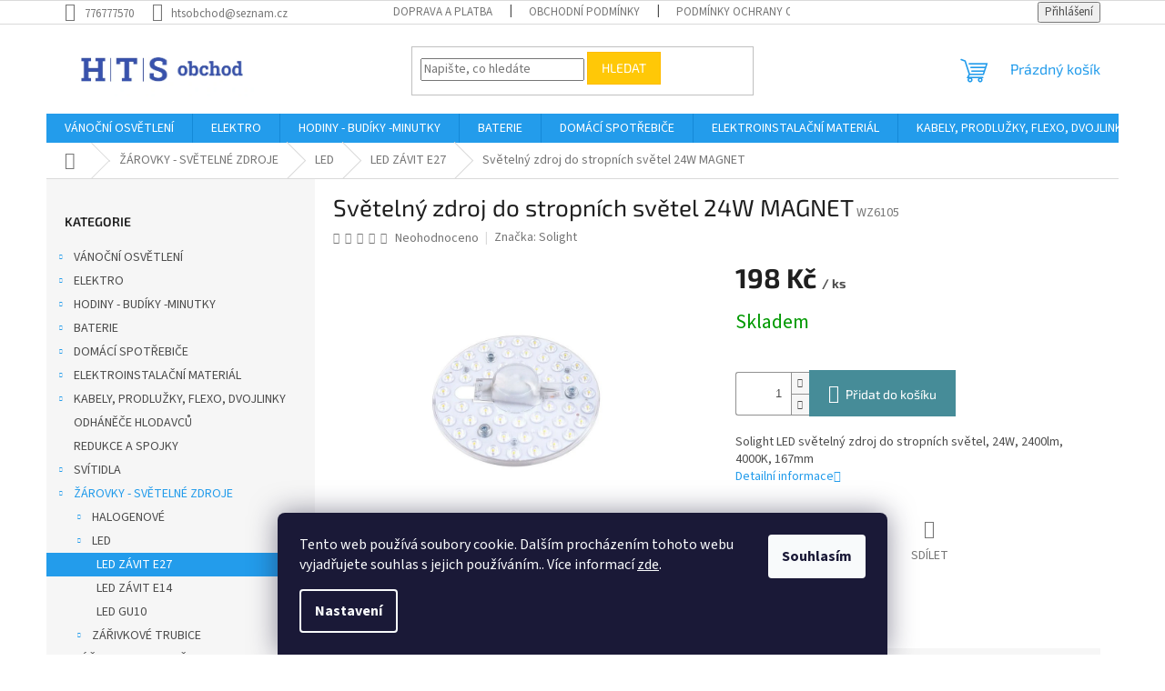

--- FILE ---
content_type: text/html; charset=utf-8
request_url: https://www.htsobchod.cz/svetelny-zdroj-do-stropnich-svetel-24w-magnet/
body_size: 28609
content:
<!doctype html><html lang="cs" dir="ltr" class="header-background-light external-fonts-loaded"><head><meta charset="utf-8" /><meta name="viewport" content="width=device-width,initial-scale=1" /><title>Světelný zdroj do stropních světel 24W MAGNET - HTS obchod</title><link rel="preconnect" href="https://cdn.myshoptet.com" /><link rel="dns-prefetch" href="https://cdn.myshoptet.com" /><link rel="preload" href="https://cdn.myshoptet.com/prj/dist/master/cms/libs/jquery/jquery-1.11.3.min.js" as="script" /><link href="https://cdn.myshoptet.com/prj/dist/master/cms/templates/frontend_templates/shared/css/font-face/source-sans-3.css" rel="stylesheet"><link href="https://cdn.myshoptet.com/prj/dist/master/cms/templates/frontend_templates/shared/css/font-face/exo-2.css" rel="stylesheet"><link href="https://cdn.myshoptet.com/prj/dist/master/shop/dist/font-shoptet-11.css.62c94c7785ff2cea73b2.css" rel="stylesheet"><script>
dataLayer = [];
dataLayer.push({'shoptet' : {
    "pageId": 2844,
    "pageType": "productDetail",
    "currency": "CZK",
    "currencyInfo": {
        "decimalSeparator": ",",
        "exchangeRate": 1,
        "priceDecimalPlaces": 2,
        "symbol": "K\u010d",
        "symbolLeft": 0,
        "thousandSeparator": " "
    },
    "language": "cs",
    "projectId": 429230,
    "product": {
        "id": 9804,
        "guid": "9f317833-6e83-11ee-8a6d-364f8c6fa34d",
        "hasVariants": false,
        "codes": [
            {
                "code": "WZ6105"
            }
        ],
        "code": "WZ6105",
        "name": "Sv\u011bteln\u00fd zdroj do stropn\u00edch sv\u011btel 24W MAGNET",
        "appendix": "",
        "weight": 0.10000000000000001,
        "manufacturer": "Solight",
        "manufacturerGuid": "1EF5333E3897610E96BFDA0BA3DED3EE",
        "currentCategory": "\u017d\u00c1ROVKY - SV\u011aTELN\u00c9 ZDROJE | LED | LED Z\u00c1VIT E27",
        "currentCategoryGuid": "97d90d7b-6e83-11ee-8a6d-364f8c6fa34d",
        "defaultCategory": "\u017d\u00c1ROVKY - SV\u011aTELN\u00c9 ZDROJE | LED | LED Z\u00c1VIT E27",
        "defaultCategoryGuid": "97d90d7b-6e83-11ee-8a6d-364f8c6fa34d",
        "currency": "CZK",
        "priceWithVat": 198
    },
    "stocks": [
        {
            "id": 1,
            "title": "Osobn\u00ed odb\u011br Praha 10  - Prodejna  Elektro Vr\u0161ovick\u00e1",
            "isDeliveryPoint": 1,
            "visibleOnEshop": 1
        },
        {
            "id": "ext",
            "title": "Sklad",
            "isDeliveryPoint": 0,
            "visibleOnEshop": 1
        }
    ],
    "cartInfo": {
        "id": null,
        "freeShipping": false,
        "freeShippingFrom": null,
        "leftToFreeGift": {
            "formattedPrice": "0 K\u010d",
            "priceLeft": 0
        },
        "freeGift": false,
        "leftToFreeShipping": {
            "priceLeft": null,
            "dependOnRegion": null,
            "formattedPrice": null
        },
        "discountCoupon": [],
        "getNoBillingShippingPrice": {
            "withoutVat": 0,
            "vat": 0,
            "withVat": 0
        },
        "cartItems": [],
        "taxMode": "ORDINARY"
    },
    "cart": [],
    "customer": {
        "priceRatio": 1,
        "priceListId": 1,
        "groupId": null,
        "registered": false,
        "mainAccount": false
    }
}});
dataLayer.push({'cookie_consent' : {
    "marketing": "denied",
    "analytics": "denied"
}});
document.addEventListener('DOMContentLoaded', function() {
    shoptet.consent.onAccept(function(agreements) {
        if (agreements.length == 0) {
            return;
        }
        dataLayer.push({
            'cookie_consent' : {
                'marketing' : (agreements.includes(shoptet.config.cookiesConsentOptPersonalisation)
                    ? 'granted' : 'denied'),
                'analytics': (agreements.includes(shoptet.config.cookiesConsentOptAnalytics)
                    ? 'granted' : 'denied')
            },
            'event': 'cookie_consent'
        });
    });
});
</script>
<meta property="og:type" content="website"><meta property="og:site_name" content="htsobchod.cz"><meta property="og:url" content="https://www.htsobchod.cz/svetelny-zdroj-do-stropnich-svetel-24w-magnet/"><meta property="og:title" content="Světelný zdroj do stropních světel 24W MAGNET - HTS obchod"><meta name="author" content="HTS obchod"><meta name="web_author" content="Shoptet.cz"><meta name="dcterms.rightsHolder" content="www.htsobchod.cz"><meta name="robots" content="index,follow"><meta property="og:image" content="https://cdn.myshoptet.com/usr/www.htsobchod.cz/user/shop/big/9804_wz6105.jpg?653ed14e"><meta property="og:description" content="Světelný zdroj do stropních světel 24W MAGNET. Solight LED světelný zdroj do stropních světel, 24W, 2400lm, 4000K, 167mm"><meta name="description" content="Světelný zdroj do stropních světel 24W MAGNET. Solight LED světelný zdroj do stropních světel, 24W, 2400lm, 4000K, 167mm"><meta property="product:price:amount" content="198"><meta property="product:price:currency" content="CZK"><style>:root {--color-primary: #239ceb;--color-primary-h: 204;--color-primary-s: 83%;--color-primary-l: 53%;--color-primary-hover: #1997e5;--color-primary-hover-h: 203;--color-primary-hover-s: 80%;--color-primary-hover-l: 50%;--color-secondary: #468c98;--color-secondary-h: 189;--color-secondary-s: 37%;--color-secondary-l: 44%;--color-secondary-hover: #3b7580;--color-secondary-hover-h: 190;--color-secondary-hover-s: 37%;--color-secondary-hover-l: 37%;--color-tertiary: #ffc807;--color-tertiary-h: 47;--color-tertiary-s: 100%;--color-tertiary-l: 51%;--color-tertiary-hover: #ffbb00;--color-tertiary-hover-h: 44;--color-tertiary-hover-s: 100%;--color-tertiary-hover-l: 50%;--color-header-background: #ffffff;--template-font: "Source Sans 3";--template-headings-font: "Exo 2";--header-background-url: none;--cookies-notice-background: #1A1937;--cookies-notice-color: #F8FAFB;--cookies-notice-button-hover: #f5f5f5;--cookies-notice-link-hover: #27263f;--templates-update-management-preview-mode-content: "Náhled aktualizací šablony je aktivní pro váš prohlížeč."}</style>
    
    <link href="https://cdn.myshoptet.com/prj/dist/master/shop/dist/main-11.less.fcb4a42d7bd8a71b7ee2.css" rel="stylesheet" />
                <link href="https://cdn.myshoptet.com/prj/dist/master/shop/dist/mobile-header-v1-11.less.1ee105d41b5f713c21aa.css" rel="stylesheet" />
    
    <script>var shoptet = shoptet || {};</script>
    <script src="https://cdn.myshoptet.com/prj/dist/master/shop/dist/main-3g-header.js.05f199e7fd2450312de2.js"></script>
<!-- User include --><!-- api 666(313) html code header -->
<script async importance="high" src="https://download.databreakers.com/clients/shoptet_htsobchod_cz_429230/classic.js"></script>
<!-- /User include --><link rel="shortcut icon" href="/favicon.ico" type="image/x-icon" /><link rel="canonical" href="https://www.htsobchod.cz/svetelny-zdroj-do-stropnich-svetel-24w-magnet/" />    <script>
        var _hwq = _hwq || [];
        _hwq.push(['setKey', 'A68B2FC049EC559BF6189AD2154A70B3']);
        _hwq.push(['setTopPos', '200']);
        _hwq.push(['showWidget', '22']);
        (function() {
            var ho = document.createElement('script');
            ho.src = 'https://cz.im9.cz/direct/i/gjs.php?n=wdgt&sak=A68B2FC049EC559BF6189AD2154A70B3';
            var s = document.getElementsByTagName('script')[0]; s.parentNode.insertBefore(ho, s);
        })();
    </script>
    <!-- Global site tag (gtag.js) - Google Analytics -->
    <script async src="https://www.googletagmanager.com/gtag/js?id=UA-90710822-1"></script>
    <script>
        
        window.dataLayer = window.dataLayer || [];
        function gtag(){dataLayer.push(arguments);}
        

                    console.debug('default consent data');

            gtag('consent', 'default', {"ad_storage":"denied","analytics_storage":"denied","ad_user_data":"denied","ad_personalization":"denied","wait_for_update":500});
            dataLayer.push({
                'event': 'default_consent'
            });
        
        gtag('js', new Date());

                gtag('config', 'UA-90710822-1', { 'groups': "UA" });
        
        
        
        
        
        
        
        
                gtag('set', 'currency', 'CZK');

        gtag('event', 'view_item', {
            "send_to": "UA",
            "items": [
                {
                    "id": "WZ6105",
                    "name": "Sv\u011bteln\u00fd zdroj do stropn\u00edch sv\u011btel 24W MAGNET",
                    "category": "\u017d\u00c1ROVKY - SV\u011aTELN\u00c9 ZDROJE \/ LED \/ LED Z\u00c1VIT E27",
                                        "brand": "Solight",
                                                            "price": 163.64
                }
            ]
        });
        
        
        
        
        
        
        
        
        
        
        
        
        document.addEventListener('DOMContentLoaded', function() {
            if (typeof shoptet.tracking !== 'undefined') {
                for (var id in shoptet.tracking.bannersList) {
                    gtag('event', 'view_promotion', {
                        "send_to": "UA",
                        "promotions": [
                            {
                                "id": shoptet.tracking.bannersList[id].id,
                                "name": shoptet.tracking.bannersList[id].name,
                                "position": shoptet.tracking.bannersList[id].position
                            }
                        ]
                    });
                }
            }

            shoptet.consent.onAccept(function(agreements) {
                if (agreements.length !== 0) {
                    console.debug('gtag consent accept');
                    var gtagConsentPayload =  {
                        'ad_storage': agreements.includes(shoptet.config.cookiesConsentOptPersonalisation)
                            ? 'granted' : 'denied',
                        'analytics_storage': agreements.includes(shoptet.config.cookiesConsentOptAnalytics)
                            ? 'granted' : 'denied',
                                                                                                'ad_user_data': agreements.includes(shoptet.config.cookiesConsentOptPersonalisation)
                            ? 'granted' : 'denied',
                        'ad_personalization': agreements.includes(shoptet.config.cookiesConsentOptPersonalisation)
                            ? 'granted' : 'denied',
                        };
                    console.debug('update consent data', gtagConsentPayload);
                    gtag('consent', 'update', gtagConsentPayload);
                    dataLayer.push(
                        { 'event': 'update_consent' }
                    );
                }
            });
        });
    </script>
<script>
    (function(t, r, a, c, k, i, n, g) { t['ROIDataObject'] = k;
    t[k]=t[k]||function(){ (t[k].q=t[k].q||[]).push(arguments) },t[k].c=i;n=r.createElement(a),
    g=r.getElementsByTagName(a)[0];n.async=1;n.src=c;g.parentNode.insertBefore(n,g)
    })(window, document, 'script', '//www.heureka.cz/ocm/sdk.js?source=shoptet&version=2&page=product_detail', 'heureka', 'cz');

    heureka('set_user_consent', 0);
</script>
</head><body class="desktop id-2844 in-led-zavit-e27-2 template-11 type-product type-detail multiple-columns-body columns-3 ums_forms_redesign--off ums_a11y_category_page--on ums_discussion_rating_forms--off ums_flags_display_unification--on ums_a11y_login--on mobile-header-version-1"><noscript>
    <style>
        #header {
            padding-top: 0;
            position: relative !important;
            top: 0;
        }
        .header-navigation {
            position: relative !important;
        }
        .overall-wrapper {
            margin: 0 !important;
        }
        body:not(.ready) {
            visibility: visible !important;
        }
    </style>
    <div class="no-javascript">
        <div class="no-javascript__title">Musíte změnit nastavení vašeho prohlížeče</div>
        <div class="no-javascript__text">Podívejte se na: <a href="https://www.google.com/support/bin/answer.py?answer=23852">Jak povolit JavaScript ve vašem prohlížeči</a>.</div>
        <div class="no-javascript__text">Pokud používáte software na blokování reklam, může být nutné povolit JavaScript z této stránky.</div>
        <div class="no-javascript__text">Děkujeme.</div>
    </div>
</noscript>

        <div id="fb-root"></div>
        <script>
            window.fbAsyncInit = function() {
                FB.init({
//                    appId            : 'your-app-id',
                    autoLogAppEvents : true,
                    xfbml            : true,
                    version          : 'v19.0'
                });
            };
        </script>
        <script async defer crossorigin="anonymous" src="https://connect.facebook.net/cs_CZ/sdk.js"></script>    <div class="siteCookies siteCookies--bottom siteCookies--dark js-siteCookies" role="dialog" data-testid="cookiesPopup" data-nosnippet>
        <div class="siteCookies__form">
            <div class="siteCookies__content">
                <div class="siteCookies__text">
                    Tento web používá soubory cookie. Dalším procházením tohoto webu vyjadřujete souhlas s jejich používáním.. Více informací <a href="https://429230.myshoptet.com/podminky-ochrany-osobnich-udaju/" target="\" _blank="" rel="\" noreferrer="">zde</a>.
                </div>
                <p class="siteCookies__links">
                    <button class="siteCookies__link js-cookies-settings" aria-label="Nastavení cookies" data-testid="cookiesSettings">Nastavení</button>
                </p>
            </div>
            <div class="siteCookies__buttonWrap">
                                <button class="siteCookies__button js-cookiesConsentSubmit" value="all" aria-label="Přijmout cookies" data-testid="buttonCookiesAccept">Souhlasím</button>
            </div>
        </div>
        <script>
            document.addEventListener("DOMContentLoaded", () => {
                const siteCookies = document.querySelector('.js-siteCookies');
                document.addEventListener("scroll", shoptet.common.throttle(() => {
                    const st = document.documentElement.scrollTop;
                    if (st > 1) {
                        siteCookies.classList.add('siteCookies--scrolled');
                    } else {
                        siteCookies.classList.remove('siteCookies--scrolled');
                    }
                }, 100));
            });
        </script>
    </div>
<a href="#content" class="skip-link sr-only">Přejít na obsah</a><div class="overall-wrapper"><div class="user-action"><div class="container">
    <div class="user-action-in">
                    <div id="login" class="user-action-login popup-widget login-widget" role="dialog" aria-labelledby="loginHeading">
        <div class="popup-widget-inner">
                            <h2 id="loginHeading">Přihlášení k vašemu účtu</h2><div id="customerLogin"><form action="/action/Customer/Login/" method="post" id="formLoginIncluded" class="csrf-enabled formLogin" data-testid="formLogin"><input type="hidden" name="referer" value="" /><div class="form-group"><div class="input-wrapper email js-validated-element-wrapper no-label"><input type="email" name="email" class="form-control" autofocus placeholder="E-mailová adresa (např. jan@novak.cz)" data-testid="inputEmail" autocomplete="email" required /></div></div><div class="form-group"><div class="input-wrapper password js-validated-element-wrapper no-label"><input type="password" name="password" class="form-control" placeholder="Heslo" data-testid="inputPassword" autocomplete="current-password" required /><span class="no-display">Nemůžete vyplnit toto pole</span><input type="text" name="surname" value="" class="no-display" /></div></div><div class="form-group"><div class="login-wrapper"><button type="submit" class="btn btn-secondary btn-text btn-login" data-testid="buttonSubmit">Přihlásit se</button><div class="password-helper"><a href="/registrace/" data-testid="signup" rel="nofollow">Nová registrace</a><a href="/klient/zapomenute-heslo/" rel="nofollow">Zapomenuté heslo</a></div></div></div></form>
</div>                    </div>
    </div>

                            <div id="cart-widget" class="user-action-cart popup-widget cart-widget loader-wrapper" data-testid="popupCartWidget" role="dialog" aria-hidden="true">
    <div class="popup-widget-inner cart-widget-inner place-cart-here">
        <div class="loader-overlay">
            <div class="loader"></div>
        </div>
    </div>

    <div class="cart-widget-button">
        <a href="/kosik/" class="btn btn-conversion" id="continue-order-button" rel="nofollow" data-testid="buttonNextStep">Pokračovat do košíku</a>
    </div>
</div>
            </div>
</div>
</div><div class="top-navigation-bar" data-testid="topNavigationBar">

    <div class="container">

        <div class="top-navigation-contacts">
            <strong>Zákaznická podpora:</strong><a href="tel:776777570" class="project-phone" aria-label="Zavolat na 776777570" data-testid="contactboxPhone"><span>776777570</span></a><a href="mailto:htsobchod@seznam.cz" class="project-email" data-testid="contactboxEmail"><span>htsobchod@seznam.cz</span></a>        </div>

                            <div class="top-navigation-menu">
                <div class="top-navigation-menu-trigger"></div>
                <ul class="top-navigation-bar-menu">
                                            <li class="top-navigation-menu-item-738">
                            <a href="/doprava-a-platba/">Doprava a platba</a>
                        </li>
                                            <li class="top-navigation-menu-item-39">
                            <a href="/obchodni-podminky/">Obchodní podmínky</a>
                        </li>
                                            <li class="top-navigation-menu-item-691">
                            <a href="/podminky-ochrany-osobnich-udaju/">Podmínky ochrany osobních údajů </a>
                        </li>
                                            <li class="top-navigation-menu-item-29">
                            <a href="/kontakty/">Kontakty</a>
                        </li>
                                    </ul>
                <ul class="top-navigation-bar-menu-helper"></ul>
            </div>
        
        <div class="top-navigation-tools">
            <div class="responsive-tools">
                <a href="#" class="toggle-window" data-target="search" aria-label="Hledat" data-testid="linkSearchIcon"></a>
                                                            <a href="#" class="toggle-window" data-target="login"></a>
                                                    <a href="#" class="toggle-window" data-target="navigation" aria-label="Menu" data-testid="hamburgerMenu"></a>
            </div>
                        <button class="top-nav-button top-nav-button-login toggle-window" type="button" data-target="login" aria-haspopup="dialog" aria-controls="login" aria-expanded="false" data-testid="signin"><span>Přihlášení</span></button>        </div>

    </div>

</div>
<header id="header"><div class="container navigation-wrapper">
    <div class="header-top">
        <div class="site-name-wrapper">
            <div class="site-name"><a href="/" data-testid="linkWebsiteLogo"><img src="https://cdn.myshoptet.com/usr/www.htsobchod.cz/user/logos/hts.png" alt="HTS obchod" fetchpriority="low" /></a></div>        </div>
        <div class="search" itemscope itemtype="https://schema.org/WebSite">
            <meta itemprop="headline" content="LED ZÁVIT E27"/><meta itemprop="url" content="https://www.htsobchod.cz"/><meta itemprop="text" content="Světelný zdroj do stropních světel 24W MAGNET. Solight LED světelný zdroj do stropních světel, 24W, 2400lm, 4000K, 167mm"/>            <form action="/action/ProductSearch/prepareString/" method="post"
    id="formSearchForm" class="search-form compact-form js-search-main"
    itemprop="potentialAction" itemscope itemtype="https://schema.org/SearchAction" data-testid="searchForm">
    <fieldset>
        <meta itemprop="target"
            content="https://www.htsobchod.cz/vyhledavani/?string={string}"/>
        <input type="hidden" name="language" value="cs"/>
        
            
<input
    type="search"
    name="string"
        class="query-input form-control search-input js-search-input"
    placeholder="Napište, co hledáte"
    autocomplete="off"
    required
    itemprop="query-input"
    aria-label="Vyhledávání"
    data-testid="searchInput"
>
            <button type="submit" class="btn btn-default" data-testid="searchBtn">Hledat</button>
        
    </fieldset>
</form>
        </div>
        <div class="navigation-buttons">
                
    <a href="/kosik/" class="btn btn-icon toggle-window cart-count" data-target="cart" data-hover="true" data-redirect="true" data-testid="headerCart" rel="nofollow" aria-haspopup="dialog" aria-expanded="false" aria-controls="cart-widget">
        
                <span class="sr-only">Nákupní košík</span>
        
            <span class="cart-price visible-lg-inline-block" data-testid="headerCartPrice">
                                    Prázdný košík                            </span>
        
    
            </a>
        </div>
    </div>
    <nav id="navigation" aria-label="Hlavní menu" data-collapsible="true"><div class="navigation-in menu"><ul class="menu-level-1" role="menubar" data-testid="headerMenuItems"><li class="menu-item-2997 ext" role="none"><a href="/vanocni-osvetleni/" data-testid="headerMenuItem" role="menuitem" aria-haspopup="true" aria-expanded="false"><b>VÁNOČNÍ OSVĚTLENÍ</b><span class="submenu-arrow"></span></a><ul class="menu-level-2" aria-label="VÁNOČNÍ OSVĚTLENÍ" tabindex="-1" role="menu"><li class="menu-item-2766" role="none"><a href="/nahradni-vanocni-zarovky-2/" class="menu-image" data-testid="headerMenuItem" tabindex="-1" aria-hidden="true"><img src="data:image/svg+xml,%3Csvg%20width%3D%22140%22%20height%3D%22100%22%20xmlns%3D%22http%3A%2F%2Fwww.w3.org%2F2000%2Fsvg%22%3E%3C%2Fsvg%3E" alt="" aria-hidden="true" width="140" height="100"  data-src="https://cdn.myshoptet.com/prj/dist/master/cms/templates/frontend_templates/00/img/folder.svg" fetchpriority="low" /></a><div><a href="/nahradni-vanocni-zarovky-2/" data-testid="headerMenuItem" role="menuitem"><span>NÁHRADNÍ VÁNOČNÍ ŽÁROVKY</span></a>
                        </div></li><li class="menu-item-2751" role="none"><a href="/vanocni-dekorace-a-svicny-3/" class="menu-image" data-testid="headerMenuItem" tabindex="-1" aria-hidden="true"><img src="data:image/svg+xml,%3Csvg%20width%3D%22140%22%20height%3D%22100%22%20xmlns%3D%22http%3A%2F%2Fwww.w3.org%2F2000%2Fsvg%22%3E%3C%2Fsvg%3E" alt="" aria-hidden="true" width="140" height="100"  data-src="https://cdn.myshoptet.com/prj/dist/master/cms/templates/frontend_templates/00/img/folder.svg" fetchpriority="low" /></a><div><a href="/vanocni-dekorace-a-svicny-3/" data-testid="headerMenuItem" role="menuitem"><span>VÁNOČNÍ DEKORACE A SVÍCNY</span></a>
                        </div></li><li class="menu-item-2754" role="none"><a href="/vanocni-soupravy-led-3/" class="menu-image" data-testid="headerMenuItem" tabindex="-1" aria-hidden="true"><img src="data:image/svg+xml,%3Csvg%20width%3D%22140%22%20height%3D%22100%22%20xmlns%3D%22http%3A%2F%2Fwww.w3.org%2F2000%2Fsvg%22%3E%3C%2Fsvg%3E" alt="" aria-hidden="true" width="140" height="100"  data-src="https://cdn.myshoptet.com/prj/dist/master/cms/templates/frontend_templates/00/img/folder.svg" fetchpriority="low" /></a><div><a href="/vanocni-soupravy-led-3/" data-testid="headerMenuItem" role="menuitem"><span>VÁNOČNÍ SOUPRAVY LED</span></a>
                        </div></li><li class="menu-item-2760" role="none"><a href="/vanocni-soupravy-tradicni-3/" class="menu-image" data-testid="headerMenuItem" tabindex="-1" aria-hidden="true"><img src="data:image/svg+xml,%3Csvg%20width%3D%22140%22%20height%3D%22100%22%20xmlns%3D%22http%3A%2F%2Fwww.w3.org%2F2000%2Fsvg%22%3E%3C%2Fsvg%3E" alt="" aria-hidden="true" width="140" height="100"  data-src="https://cdn.myshoptet.com/prj/dist/master/cms/templates/frontend_templates/00/img/folder.svg" fetchpriority="low" /></a><div><a href="/vanocni-soupravy-tradicni-3/" data-testid="headerMenuItem" role="menuitem"><span>VÁNOČNÍ SOUPRAVY TRADIČNÍ</span></a>
                        </div></li></ul></li>
<li class="menu-item-3186 ext" role="none"><a href="/elektro/" data-testid="headerMenuItem" role="menuitem" aria-haspopup="true" aria-expanded="false"><b>ELEKTRO </b><span class="submenu-arrow"></span></a><ul class="menu-level-2" aria-label="ELEKTRO " tabindex="-1" role="menu"><li class="menu-item-3192 has-third-level" role="none"><a href="/antenni-technika/" class="menu-image" data-testid="headerMenuItem" tabindex="-1" aria-hidden="true"><img src="data:image/svg+xml,%3Csvg%20width%3D%22140%22%20height%3D%22100%22%20xmlns%3D%22http%3A%2F%2Fwww.w3.org%2F2000%2Fsvg%22%3E%3C%2Fsvg%3E" alt="" aria-hidden="true" width="140" height="100"  data-src="https://cdn.myshoptet.com/prj/dist/master/cms/templates/frontend_templates/00/img/folder.svg" fetchpriority="low" /></a><div><a href="/antenni-technika/" data-testid="headerMenuItem" role="menuitem"><span>ANTÉNNÍ TECHNIKA</span></a>
                                                    <ul class="menu-level-3" role="menu">
                                                                    <li class="menu-item-3258" role="none">
                                        <a href="/prijimace-dvb-t-sat/" data-testid="headerMenuItem" role="menuitem">
                                            PŘIJÍMAČE DVB-T + SAT</a>,                                    </li>
                                                                    <li class="menu-item-3261" role="none">
                                        <a href="/prislusenstvi/" data-testid="headerMenuItem" role="menuitem">
                                            PŘÍSLUŠENSTVÍ </a>,                                    </li>
                                                                    <li class="menu-item-3324" role="none">
                                        <a href="/anteny/" data-testid="headerMenuItem" role="menuitem">
                                            ANTÉNY</a>                                    </li>
                                                            </ul>
                        </div></li><li class="menu-item-3195 has-third-level" role="none"><a href="/kabely-propojovaci/" class="menu-image" data-testid="headerMenuItem" tabindex="-1" aria-hidden="true"><img src="data:image/svg+xml,%3Csvg%20width%3D%22140%22%20height%3D%22100%22%20xmlns%3D%22http%3A%2F%2Fwww.w3.org%2F2000%2Fsvg%22%3E%3C%2Fsvg%3E" alt="" aria-hidden="true" width="140" height="100"  data-src="https://cdn.myshoptet.com/prj/dist/master/cms/templates/frontend_templates/00/img/folder.svg" fetchpriority="low" /></a><div><a href="/kabely-propojovaci/" data-testid="headerMenuItem" role="menuitem"><span>KABELY PROPOJOVACÍ</span></a>
                                                    <ul class="menu-level-3" role="menu">
                                                                    <li class="menu-item-3240" role="none">
                                        <a href="/kabely-usb/" data-testid="headerMenuItem" role="menuitem">
                                            KABELY USB</a>,                                    </li>
                                                                    <li class="menu-item-3243" role="none">
                                        <a href="/kabely-utp-a-telefonni/" data-testid="headerMenuItem" role="menuitem">
                                            KABELY UTP A TELEFONNÍ </a>                                    </li>
                                                            </ul>
                        </div></li><li class="menu-item-3198 has-third-level" role="none"><a href="/multimetry-zkousecky/" class="menu-image" data-testid="headerMenuItem" tabindex="-1" aria-hidden="true"><img src="data:image/svg+xml,%3Csvg%20width%3D%22140%22%20height%3D%22100%22%20xmlns%3D%22http%3A%2F%2Fwww.w3.org%2F2000%2Fsvg%22%3E%3C%2Fsvg%3E" alt="" aria-hidden="true" width="140" height="100"  data-src="https://cdn.myshoptet.com/prj/dist/master/cms/templates/frontend_templates/00/img/folder.svg" fetchpriority="low" /></a><div><a href="/multimetry-zkousecky/" data-testid="headerMenuItem" role="menuitem"><span>MULTIMETRY - ZKOUŠEČKY</span></a>
                                                    <ul class="menu-level-3" role="menu">
                                                                    <li class="menu-item-3246" role="none">
                                        <a href="/multimetry/" data-testid="headerMenuItem" role="menuitem">
                                            MULTIMETRY</a>,                                    </li>
                                                                    <li class="menu-item-3249" role="none">
                                        <a href="/zkousecky/" data-testid="headerMenuItem" role="menuitem">
                                            ZKOUŠEČKY</a>                                    </li>
                                                            </ul>
                        </div></li><li class="menu-item-3201 has-third-level" role="none"><a href="/media-zaznamova/" class="menu-image" data-testid="headerMenuItem" tabindex="-1" aria-hidden="true"><img src="data:image/svg+xml,%3Csvg%20width%3D%22140%22%20height%3D%22100%22%20xmlns%3D%22http%3A%2F%2Fwww.w3.org%2F2000%2Fsvg%22%3E%3C%2Fsvg%3E" alt="" aria-hidden="true" width="140" height="100"  data-src="https://cdn.myshoptet.com/prj/dist/master/cms/templates/frontend_templates/00/img/folder.svg" fetchpriority="low" /></a><div><a href="/media-zaznamova/" data-testid="headerMenuItem" role="menuitem"><span>MÉDIA ZÁZNAMOVÁ</span></a>
                                                    <ul class="menu-level-3" role="menu">
                                                                    <li class="menu-item-3267" role="none">
                                        <a href="/flash-usb/" data-testid="headerMenuItem" role="menuitem">
                                            FLASH USB</a>                                    </li>
                                                            </ul>
                        </div></li><li class="menu-item-3204" role="none"><a href="/nabijecky-baterii/" class="menu-image" data-testid="headerMenuItem" tabindex="-1" aria-hidden="true"><img src="data:image/svg+xml,%3Csvg%20width%3D%22140%22%20height%3D%22100%22%20xmlns%3D%22http%3A%2F%2Fwww.w3.org%2F2000%2Fsvg%22%3E%3C%2Fsvg%3E" alt="" aria-hidden="true" width="140" height="100"  data-src="https://cdn.myshoptet.com/prj/dist/master/cms/templates/frontend_templates/00/img/folder.svg" fetchpriority="low" /></a><div><a href="/nabijecky-baterii/" data-testid="headerMenuItem" role="menuitem"><span>NABÍJEČKY BATERIÍ</span></a>
                        </div></li><li class="menu-item-3207" role="none"><a href="/napajeci-zdroje/" class="menu-image" data-testid="headerMenuItem" tabindex="-1" aria-hidden="true"><img src="data:image/svg+xml,%3Csvg%20width%3D%22140%22%20height%3D%22100%22%20xmlns%3D%22http%3A%2F%2Fwww.w3.org%2F2000%2Fsvg%22%3E%3C%2Fsvg%3E" alt="" aria-hidden="true" width="140" height="100"  data-src="https://cdn.myshoptet.com/prj/dist/master/cms/templates/frontend_templates/00/img/folder.svg" fetchpriority="low" /></a><div><a href="/napajeci-zdroje/" data-testid="headerMenuItem" role="menuitem"><span>NAPÁJECÍ ZDROJE</span></a>
                        </div></li><li class="menu-item-3210 has-third-level" role="none"><a href="/prislusenstvi-pc/" class="menu-image" data-testid="headerMenuItem" tabindex="-1" aria-hidden="true"><img src="data:image/svg+xml,%3Csvg%20width%3D%22140%22%20height%3D%22100%22%20xmlns%3D%22http%3A%2F%2Fwww.w3.org%2F2000%2Fsvg%22%3E%3C%2Fsvg%3E" alt="" aria-hidden="true" width="140" height="100"  data-src="https://cdn.myshoptet.com/prj/dist/master/cms/templates/frontend_templates/00/img/folder.svg" fetchpriority="low" /></a><div><a href="/prislusenstvi-pc/" data-testid="headerMenuItem" role="menuitem"><span>PŘÍSLUŠENSTVÍ PC</span></a>
                                                    <ul class="menu-level-3" role="menu">
                                                                    <li class="menu-item-3252" role="none">
                                        <a href="/klavesnice/" data-testid="headerMenuItem" role="menuitem">
                                            KLÁVESNICE</a>,                                    </li>
                                                                    <li class="menu-item-3255" role="none">
                                        <a href="/mys-pro-pc/" data-testid="headerMenuItem" role="menuitem">
                                            MYŠ PRO PC</a>                                    </li>
                                                            </ul>
                        </div></li><li class="menu-item-3213" role="none"><a href="/reproduktory-mikrofony/" class="menu-image" data-testid="headerMenuItem" tabindex="-1" aria-hidden="true"><img src="data:image/svg+xml,%3Csvg%20width%3D%22140%22%20height%3D%22100%22%20xmlns%3D%22http%3A%2F%2Fwww.w3.org%2F2000%2Fsvg%22%3E%3C%2Fsvg%3E" alt="" aria-hidden="true" width="140" height="100"  data-src="https://cdn.myshoptet.com/prj/dist/master/cms/templates/frontend_templates/00/img/folder.svg" fetchpriority="low" /></a><div><a href="/reproduktory-mikrofony/" data-testid="headerMenuItem" role="menuitem"><span>REPRODUKTORY- MIKROFONY</span></a>
                        </div></li><li class="menu-item-3216" role="none"><a href="/sluchatka/" class="menu-image" data-testid="headerMenuItem" tabindex="-1" aria-hidden="true"><img src="data:image/svg+xml,%3Csvg%20width%3D%22140%22%20height%3D%22100%22%20xmlns%3D%22http%3A%2F%2Fwww.w3.org%2F2000%2Fsvg%22%3E%3C%2Fsvg%3E" alt="" aria-hidden="true" width="140" height="100"  data-src="https://cdn.myshoptet.com/prj/dist/master/cms/templates/frontend_templates/00/img/folder.svg" fetchpriority="low" /></a><div><a href="/sluchatka/" data-testid="headerMenuItem" role="menuitem"><span>SLUCHÁTKA</span></a>
                        </div></li><li class="menu-item-3219" role="none"><a href="/spinaci-hodiny/" class="menu-image" data-testid="headerMenuItem" tabindex="-1" aria-hidden="true"><img src="data:image/svg+xml,%3Csvg%20width%3D%22140%22%20height%3D%22100%22%20xmlns%3D%22http%3A%2F%2Fwww.w3.org%2F2000%2Fsvg%22%3E%3C%2Fsvg%3E" alt="" aria-hidden="true" width="140" height="100"  data-src="https://cdn.myshoptet.com/prj/dist/master/cms/templates/frontend_templates/00/img/folder.svg" fetchpriority="low" /></a><div><a href="/spinaci-hodiny/" data-testid="headerMenuItem" role="menuitem"><span>SPÍNACÍ HODINY</span></a>
                        </div></li><li class="menu-item-3222 has-third-level" role="none"><a href="/svitilny/" class="menu-image" data-testid="headerMenuItem" tabindex="-1" aria-hidden="true"><img src="data:image/svg+xml,%3Csvg%20width%3D%22140%22%20height%3D%22100%22%20xmlns%3D%22http%3A%2F%2Fwww.w3.org%2F2000%2Fsvg%22%3E%3C%2Fsvg%3E" alt="" aria-hidden="true" width="140" height="100"  data-src="https://cdn.myshoptet.com/prj/dist/master/cms/templates/frontend_templates/00/img/folder.svg" fetchpriority="low" /></a><div><a href="/svitilny/" data-testid="headerMenuItem" role="menuitem"><span>SVÍTILNY</span></a>
                                                    <ul class="menu-level-3" role="menu">
                                                                    <li class="menu-item-3231" role="none">
                                        <a href="/nocni-orientacni-svetla/" data-testid="headerMenuItem" role="menuitem">
                                            NOČNÍ ORIENTAČNÍ SVĚTLA</a>,                                    </li>
                                                                    <li class="menu-item-3234" role="none">
                                        <a href="/svitilny-nabijeci-accu/" data-testid="headerMenuItem" role="menuitem">
                                            SVÍTILNY NABÍJECÍ ACCU</a>,                                    </li>
                                                                    <li class="menu-item-3237" role="none">
                                        <a href="/svitilny-celove/" data-testid="headerMenuItem" role="menuitem">
                                            SVÍTILNY ČELOVÉ</a>,                                    </li>
                                                                    <li class="menu-item-3321" role="none">
                                        <a href="/svitilny-led/" data-testid="headerMenuItem" role="menuitem">
                                            SVÍTILNY LED</a>                                    </li>
                                                            </ul>
                        </div></li><li class="menu-item-3225" role="none"><a href="/teplomery--meteostanice/" class="menu-image" data-testid="headerMenuItem" tabindex="-1" aria-hidden="true"><img src="data:image/svg+xml,%3Csvg%20width%3D%22140%22%20height%3D%22100%22%20xmlns%3D%22http%3A%2F%2Fwww.w3.org%2F2000%2Fsvg%22%3E%3C%2Fsvg%3E" alt="" aria-hidden="true" width="140" height="100"  data-src="https://cdn.myshoptet.com/prj/dist/master/cms/templates/frontend_templates/00/img/folder.svg" fetchpriority="low" /></a><div><a href="/teplomery--meteostanice/" data-testid="headerMenuItem" role="menuitem"><span>TEPLOMĚRY, METEOSTANICE</span></a>
                        </div></li><li class="menu-item-3228 has-third-level" role="none"><a href="/zvonky-domovni/" class="menu-image" data-testid="headerMenuItem" tabindex="-1" aria-hidden="true"><img src="data:image/svg+xml,%3Csvg%20width%3D%22140%22%20height%3D%22100%22%20xmlns%3D%22http%3A%2F%2Fwww.w3.org%2F2000%2Fsvg%22%3E%3C%2Fsvg%3E" alt="" aria-hidden="true" width="140" height="100"  data-src="https://cdn.myshoptet.com/prj/dist/master/cms/templates/frontend_templates/00/img/folder.svg" fetchpriority="low" /></a><div><a href="/zvonky-domovni/" data-testid="headerMenuItem" role="menuitem"><span>ZVONKY DOMOVNÍ</span></a>
                                                    <ul class="menu-level-3" role="menu">
                                                                    <li class="menu-item-3264" role="none">
                                        <a href="/bezdratove-zvonky/" data-testid="headerMenuItem" role="menuitem">
                                            BEZDRÁTOVÉ ZVONKY</a>                                    </li>
                                                            </ul>
                        </div></li><li class="menu-item-3189" role="none"><a href="/alarmy-detektory-alkoholtestry/" class="menu-image" data-testid="headerMenuItem" tabindex="-1" aria-hidden="true"><img src="data:image/svg+xml,%3Csvg%20width%3D%22140%22%20height%3D%22100%22%20xmlns%3D%22http%3A%2F%2Fwww.w3.org%2F2000%2Fsvg%22%3E%3C%2Fsvg%3E" alt="" aria-hidden="true" width="140" height="100"  data-src="https://cdn.myshoptet.com/prj/dist/master/cms/templates/frontend_templates/00/img/folder.svg" fetchpriority="low" /></a><div><a href="/alarmy-detektory-alkoholtestry/" data-testid="headerMenuItem" role="menuitem"><span>ALARMY,  DETEKTORY,  ALKOHOLTESTRY</span></a>
                        </div></li><li class="menu-item-3294" role="none"><a href="/cestovni-adaptery/" class="menu-image" data-testid="headerMenuItem" tabindex="-1" aria-hidden="true"><img src="data:image/svg+xml,%3Csvg%20width%3D%22140%22%20height%3D%22100%22%20xmlns%3D%22http%3A%2F%2Fwww.w3.org%2F2000%2Fsvg%22%3E%3C%2Fsvg%3E" alt="" aria-hidden="true" width="140" height="100"  data-src="https://cdn.myshoptet.com/prj/dist/master/cms/templates/frontend_templates/00/img/folder.svg" fetchpriority="low" /></a><div><a href="/cestovni-adaptery/" data-testid="headerMenuItem" role="menuitem"><span>CESTOVNÍ ADAPTÉRY</span></a>
                        </div></li><li class="menu-item-3297" role="none"><a href="/pohybova-cidla/" class="menu-image" data-testid="headerMenuItem" tabindex="-1" aria-hidden="true"><img src="data:image/svg+xml,%3Csvg%20width%3D%22140%22%20height%3D%22100%22%20xmlns%3D%22http%3A%2F%2Fwww.w3.org%2F2000%2Fsvg%22%3E%3C%2Fsvg%3E" alt="" aria-hidden="true" width="140" height="100"  data-src="https://cdn.myshoptet.com/prj/dist/master/cms/templates/frontend_templates/00/img/folder.svg" fetchpriority="low" /></a><div><a href="/pohybova-cidla/" data-testid="headerMenuItem" role="menuitem"><span>POHYBOVÁ ČIDLA</span></a>
                        </div></li></ul></li>
<li class="menu-item-2979 ext" role="none"><a href="/hodiny-budiky-minutky-4/" data-testid="headerMenuItem" role="menuitem" aria-haspopup="true" aria-expanded="false"><b>HODINY - BUDÍKY -MINUTKY</b><span class="submenu-arrow"></span></a><ul class="menu-level-2" aria-label="HODINY - BUDÍKY -MINUTKY" tabindex="-1" role="menu"><li class="menu-item-2943" role="none"><a href="/budiky-3/" class="menu-image" data-testid="headerMenuItem" tabindex="-1" aria-hidden="true"><img src="data:image/svg+xml,%3Csvg%20width%3D%22140%22%20height%3D%22100%22%20xmlns%3D%22http%3A%2F%2Fwww.w3.org%2F2000%2Fsvg%22%3E%3C%2Fsvg%3E" alt="" aria-hidden="true" width="140" height="100"  data-src="https://cdn.myshoptet.com/prj/dist/master/cms/templates/frontend_templates/00/img/folder.svg" fetchpriority="low" /></a><div><a href="/budiky-3/" data-testid="headerMenuItem" role="menuitem"><span>BUDÍKY</span></a>
                        </div></li><li class="menu-item-2946" role="none"><a href="/hodiny-3/" class="menu-image" data-testid="headerMenuItem" tabindex="-1" aria-hidden="true"><img src="data:image/svg+xml,%3Csvg%20width%3D%22140%22%20height%3D%22100%22%20xmlns%3D%22http%3A%2F%2Fwww.w3.org%2F2000%2Fsvg%22%3E%3C%2Fsvg%3E" alt="" aria-hidden="true" width="140" height="100"  data-src="https://cdn.myshoptet.com/prj/dist/master/cms/templates/frontend_templates/00/img/folder.svg" fetchpriority="low" /></a><div><a href="/hodiny-3/" data-testid="headerMenuItem" role="menuitem"><span>HODINY</span></a>
                        </div></li><li class="menu-item-3132" role="none"><a href="/minutky/" class="menu-image" data-testid="headerMenuItem" tabindex="-1" aria-hidden="true"><img src="data:image/svg+xml,%3Csvg%20width%3D%22140%22%20height%3D%22100%22%20xmlns%3D%22http%3A%2F%2Fwww.w3.org%2F2000%2Fsvg%22%3E%3C%2Fsvg%3E" alt="" aria-hidden="true" width="140" height="100"  data-src="https://cdn.myshoptet.com/prj/dist/master/cms/templates/frontend_templates/00/img/folder.svg" fetchpriority="low" /></a><div><a href="/minutky/" data-testid="headerMenuItem" role="menuitem"><span>MINUTKY</span></a>
                        </div></li></ul></li>
<li class="menu-item-2772 ext" role="none"><a href="/baterie/" data-testid="headerMenuItem" role="menuitem" aria-haspopup="true" aria-expanded="false"><b>BATERIE</b><span class="submenu-arrow"></span></a><ul class="menu-level-2" aria-label="BATERIE" tabindex="-1" role="menu"><li class="menu-item-2775 has-third-level" role="none"><a href="/baterie-hodinkove/" class="menu-image" data-testid="headerMenuItem" tabindex="-1" aria-hidden="true"><img src="data:image/svg+xml,%3Csvg%20width%3D%22140%22%20height%3D%22100%22%20xmlns%3D%22http%3A%2F%2Fwww.w3.org%2F2000%2Fsvg%22%3E%3C%2Fsvg%3E" alt="" aria-hidden="true" width="140" height="100"  data-src="https://cdn.myshoptet.com/prj/dist/master/cms/templates/frontend_templates/00/img/folder.svg" fetchpriority="low" /></a><div><a href="/baterie-hodinkove/" data-testid="headerMenuItem" role="menuitem"><span>BATERIE HODINKOVÉ</span></a>
                                                    <ul class="menu-level-3" role="menu">
                                                                    <li class="menu-item-2778" role="none">
                                        <a href="/hodinkove-baterie/" data-testid="headerMenuItem" role="menuitem">
                                            HODINKOVÉ BATERIE</a>,                                    </li>
                                                                    <li class="menu-item-2793" role="none">
                                        <a href="/hodinkove-panasonic/" data-testid="headerMenuItem" role="menuitem">
                                            HODINKOVÉ PANASONIC</a>                                    </li>
                                                            </ul>
                        </div></li><li class="menu-item-2781 has-third-level" role="none"><a href="/baterie-spotrebni/" class="menu-image" data-testid="headerMenuItem" tabindex="-1" aria-hidden="true"><img src="data:image/svg+xml,%3Csvg%20width%3D%22140%22%20height%3D%22100%22%20xmlns%3D%22http%3A%2F%2Fwww.w3.org%2F2000%2Fsvg%22%3E%3C%2Fsvg%3E" alt="" aria-hidden="true" width="140" height="100"  data-src="https://cdn.myshoptet.com/prj/dist/master/cms/templates/frontend_templates/00/img/folder.svg" fetchpriority="low" /></a><div><a href="/baterie-spotrebni/" data-testid="headerMenuItem" role="menuitem"><span>BATERIE SPOTŘEBNÍ</span></a>
                                                    <ul class="menu-level-3" role="menu">
                                                                    <li class="menu-item-2784" role="none">
                                        <a href="/energizer/" data-testid="headerMenuItem" role="menuitem">
                                            ENERGIZER</a>,                                    </li>
                                                                    <li class="menu-item-2787" role="none">
                                        <a href="/varta/" data-testid="headerMenuItem" role="menuitem">
                                            VARTA</a>,                                    </li>
                                                                    <li class="menu-item-2790" role="none">
                                        <a href="/gp/" data-testid="headerMenuItem" role="menuitem">
                                            GP</a>                                    </li>
                                                            </ul>
                        </div></li><li class="menu-item-2796" role="none"><a href="/baterie-foto-special/" class="menu-image" data-testid="headerMenuItem" tabindex="-1" aria-hidden="true"><img src="data:image/svg+xml,%3Csvg%20width%3D%22140%22%20height%3D%22100%22%20xmlns%3D%22http%3A%2F%2Fwww.w3.org%2F2000%2Fsvg%22%3E%3C%2Fsvg%3E" alt="" aria-hidden="true" width="140" height="100"  data-src="https://cdn.myshoptet.com/prj/dist/master/cms/templates/frontend_templates/00/img/folder.svg" fetchpriority="low" /></a><div><a href="/baterie-foto-special/" data-testid="headerMenuItem" role="menuitem"><span>BATERIE FOTO SPECIAL</span></a>
                        </div></li><li class="menu-item-2799 has-third-level" role="none"><a href="/baterie-nabijeci-a-gelove-clanky/" class="menu-image" data-testid="headerMenuItem" tabindex="-1" aria-hidden="true"><img src="data:image/svg+xml,%3Csvg%20width%3D%22140%22%20height%3D%22100%22%20xmlns%3D%22http%3A%2F%2Fwww.w3.org%2F2000%2Fsvg%22%3E%3C%2Fsvg%3E" alt="" aria-hidden="true" width="140" height="100"  data-src="https://cdn.myshoptet.com/prj/dist/master/cms/templates/frontend_templates/00/img/folder.svg" fetchpriority="low" /></a><div><a href="/baterie-nabijeci-a-gelove-clanky/" data-testid="headerMenuItem" role="menuitem"><span>BATERIE NABÍJECÍ A GELOVÉ ČLÁNKY</span></a>
                                                    <ul class="menu-level-3" role="menu">
                                                                    <li class="menu-item-2802" role="none">
                                        <a href="/baterie-gelove-nabijeci-zalozni/" data-testid="headerMenuItem" role="menuitem">
                                            BATERIE GELOVÉ NABÍJECÍ ZÁLOŽNÍ</a>,                                    </li>
                                                                    <li class="menu-item-2805" role="none">
                                        <a href="/baterie-nabijeci/" data-testid="headerMenuItem" role="menuitem">
                                            BATERIE NABÍJECÍ</a>                                    </li>
                                                            </ul>
                        </div></li></ul></li>
<li class="menu-item-2967 ext" role="none"><a href="/domaci-spotrebice-4/" data-testid="headerMenuItem" role="menuitem" aria-haspopup="true" aria-expanded="false"><b>DOMÁCÍ SPOTŘEBIČE</b><span class="submenu-arrow"></span></a><ul class="menu-level-2" aria-label="DOMÁCÍ SPOTŘEBIČE" tabindex="-1" role="menu"><li class="menu-item-2682 has-third-level" role="none"><a href="/kuchynske-spotrebice-3/" class="menu-image" data-testid="headerMenuItem" tabindex="-1" aria-hidden="true"><img src="data:image/svg+xml,%3Csvg%20width%3D%22140%22%20height%3D%22100%22%20xmlns%3D%22http%3A%2F%2Fwww.w3.org%2F2000%2Fsvg%22%3E%3C%2Fsvg%3E" alt="" aria-hidden="true" width="140" height="100"  data-src="https://cdn.myshoptet.com/prj/dist/master/cms/templates/frontend_templates/00/img/folder.svg" fetchpriority="low" /></a><div><a href="/kuchynske-spotrebice-3/" data-testid="headerMenuItem" role="menuitem"><span>KUCHYŇSKÉ SPOTŘEBIČE</span></a>
                                                    <ul class="menu-level-3" role="menu">
                                                                    <li class="menu-item-2685" role="none">
                                        <a href="/grily-elektricke/" data-testid="headerMenuItem" role="menuitem">
                                            GRILY ELEKTRICKÉ </a>,                                    </li>
                                                                    <li class="menu-item-2715" role="none">
                                        <a href="/kuchynsky-robot/" data-testid="headerMenuItem" role="menuitem">
                                            KUCHYŇSKÝ ROBOT</a>,                                    </li>
                                                                    <li class="menu-item-2718" role="none">
                                        <a href="/mixery-a-slehace-2/" data-testid="headerMenuItem" role="menuitem">
                                            MIXÉRY A ŠLEHAČE</a>,                                    </li>
                                                                    <li class="menu-item-2721" role="none">
                                        <a href="/topinkovace/" data-testid="headerMenuItem" role="menuitem">
                                            TOPINKOVAČE</a>,                                    </li>
                                                                    <li class="menu-item-2724" role="none">
                                        <a href="/varne-konvice-kavovary/" data-testid="headerMenuItem" role="menuitem">
                                            VARNÉ KONVICE- KÁVOVARY</a>,                                    </li>
                                                                    <li class="menu-item-2727" role="none">
                                        <a href="/varice-elektricke/" data-testid="headerMenuItem" role="menuitem">
                                            VAŘIČE ELEKTRICKÉ </a>,                                    </li>
                                                                    <li class="menu-item-2919" role="none">
                                        <a href="/vakuovacky/" data-testid="headerMenuItem" role="menuitem">
                                            VAKUOVAČKY</a>,                                    </li>
                                                                    <li class="menu-item-2922" role="none">
                                        <a href="/vahy-kuchynske/" data-testid="headerMenuItem" role="menuitem">
                                            VÁHY KUCHYŇSKÉ </a>,                                    </li>
                                                                    <li class="menu-item-3060" role="none">
                                        <a href="/trouby-remosky/" data-testid="headerMenuItem" role="menuitem">
                                            TROUBY , REMOSKY</a>,                                    </li>
                                                                    <li class="menu-item-3114" role="none">
                                        <a href="/mixery-a-slehace/" data-testid="headerMenuItem" role="menuitem">
                                            MIXÉRY A ŠLEHAČE</a>,                                    </li>
                                                                    <li class="menu-item-3117" role="none">
                                        <a href="/sendvicovace/" data-testid="headerMenuItem" role="menuitem">
                                            SENDVIČOVAČE</a>,                                    </li>
                                                                    <li class="menu-item-3330" role="none">
                                        <a href="/fritezy/" data-testid="headerMenuItem" role="menuitem">
                                            FRITÉZY</a>,                                    </li>
                                                                    <li class="menu-item-3333" role="none">
                                        <a href="/ryzovary/" data-testid="headerMenuItem" role="menuitem">
                                            RÝŽOVARY</a>,                                    </li>
                                                                    <li class="menu-item-8154" role="none">
                                        <a href="/fritezy-2/" data-testid="headerMenuItem" role="menuitem">
                                            FRITÉZY</a>                                    </li>
                                                            </ul>
                        </div></li><li class="menu-item-2736 has-third-level" role="none"><a href="/pece-o-telo-a-zdravi-3/" class="menu-image" data-testid="headerMenuItem" tabindex="-1" aria-hidden="true"><img src="data:image/svg+xml,%3Csvg%20width%3D%22140%22%20height%3D%22100%22%20xmlns%3D%22http%3A%2F%2Fwww.w3.org%2F2000%2Fsvg%22%3E%3C%2Fsvg%3E" alt="" aria-hidden="true" width="140" height="100"  data-src="https://cdn.myshoptet.com/prj/dist/master/cms/templates/frontend_templates/00/img/folder.svg" fetchpriority="low" /></a><div><a href="/pece-o-telo-a-zdravi-3/" data-testid="headerMenuItem" role="menuitem"><span>PÉČE O TĚLO A ZDRAVÍ</span></a>
                                                    <ul class="menu-level-3" role="menu">
                                                                    <li class="menu-item-2742" role="none">
                                        <a href="/elektricke-deky-3/" data-testid="headerMenuItem" role="menuitem">
                                            ELEKTRICKÉ DEKY</a>,                                    </li>
                                                                    <li class="menu-item-2925" role="none">
                                        <a href="/osobni-pece-3/" data-testid="headerMenuItem" role="menuitem">
                                            OSOBNÍ PÉČE</a>                                    </li>
                                                            </ul>
                        </div></li><li class="menu-item-2865 has-third-level" role="none"><a href="/pece-o-vlasy-a-vousy-3/" class="menu-image" data-testid="headerMenuItem" tabindex="-1" aria-hidden="true"><img src="data:image/svg+xml,%3Csvg%20width%3D%22140%22%20height%3D%22100%22%20xmlns%3D%22http%3A%2F%2Fwww.w3.org%2F2000%2Fsvg%22%3E%3C%2Fsvg%3E" alt="" aria-hidden="true" width="140" height="100"  data-src="https://cdn.myshoptet.com/prj/dist/master/cms/templates/frontend_templates/00/img/folder.svg" fetchpriority="low" /></a><div><a href="/pece-o-vlasy-a-vousy-3/" data-testid="headerMenuItem" role="menuitem"><span>PÉČE O VLASY A VOUSY</span></a>
                                                    <ul class="menu-level-3" role="menu">
                                                                    <li class="menu-item-2883" role="none">
                                        <a href="/damske-3/" data-testid="headerMenuItem" role="menuitem">
                                            DÁMSKÉ</a>,                                    </li>
                                                                    <li class="menu-item-2886" role="none">
                                        <a href="/panske-3/" data-testid="headerMenuItem" role="menuitem">
                                            PÁNSKÉ</a>                                    </li>
                                                            </ul>
                        </div></li><li class="menu-item-2667" role="none"><a href="/topeni-a-ventilatory-3/" class="menu-image" data-testid="headerMenuItem" tabindex="-1" aria-hidden="true"><img src="data:image/svg+xml,%3Csvg%20width%3D%22140%22%20height%3D%22100%22%20xmlns%3D%22http%3A%2F%2Fwww.w3.org%2F2000%2Fsvg%22%3E%3C%2Fsvg%3E" alt="" aria-hidden="true" width="140" height="100"  data-src="https://cdn.myshoptet.com/prj/dist/master/cms/templates/frontend_templates/00/img/folder.svg" fetchpriority="low" /></a><div><a href="/topeni-a-ventilatory-3/" data-testid="headerMenuItem" role="menuitem"><span>TOPENÍ A VENTILÁTORY</span></a>
                        </div></li><li class="menu-item-2739" role="none"><a href="/vysavace-3/" class="menu-image" data-testid="headerMenuItem" tabindex="-1" aria-hidden="true"><img src="data:image/svg+xml,%3Csvg%20width%3D%22140%22%20height%3D%22100%22%20xmlns%3D%22http%3A%2F%2Fwww.w3.org%2F2000%2Fsvg%22%3E%3C%2Fsvg%3E" alt="" aria-hidden="true" width="140" height="100"  data-src="https://cdn.myshoptet.com/prj/dist/master/cms/templates/frontend_templates/00/img/folder.svg" fetchpriority="low" /></a><div><a href="/vysavace-3/" data-testid="headerMenuItem" role="menuitem"><span>VYSAVAČE</span></a>
                        </div></li><li class="menu-item-2868" role="none"><a href="/zehlicky-3/" class="menu-image" data-testid="headerMenuItem" tabindex="-1" aria-hidden="true"><img src="data:image/svg+xml,%3Csvg%20width%3D%22140%22%20height%3D%22100%22%20xmlns%3D%22http%3A%2F%2Fwww.w3.org%2F2000%2Fsvg%22%3E%3C%2Fsvg%3E" alt="" aria-hidden="true" width="140" height="100"  data-src="https://cdn.myshoptet.com/prj/dist/master/cms/templates/frontend_templates/00/img/folder.svg" fetchpriority="low" /></a><div><a href="/zehlicky-3/" data-testid="headerMenuItem" role="menuitem"><span>ŽEHLIČKY</span></a>
                        </div></li><li class="menu-item-3111" role="none"><a href="/vahy-osobni/" class="menu-image" data-testid="headerMenuItem" tabindex="-1" aria-hidden="true"><img src="data:image/svg+xml,%3Csvg%20width%3D%22140%22%20height%3D%22100%22%20xmlns%3D%22http%3A%2F%2Fwww.w3.org%2F2000%2Fsvg%22%3E%3C%2Fsvg%3E" alt="" aria-hidden="true" width="140" height="100"  data-src="https://cdn.myshoptet.com/prj/dist/master/cms/templates/frontend_templates/00/img/folder.svg" fetchpriority="low" /></a><div><a href="/vahy-osobni/" data-testid="headerMenuItem" role="menuitem"><span>VÁHY OSOBNÍ</span></a>
                        </div></li></ul></li>
<li class="menu-item-2973 ext" role="none"><a href="/elektroinstalacni-material-4/" data-testid="headerMenuItem" role="menuitem" aria-haspopup="true" aria-expanded="false"><b>ELEKTROINSTALAČNÍ MATERIÁL</b><span class="submenu-arrow"></span></a><ul class="menu-level-2" aria-label="ELEKTROINSTALAČNÍ MATERIÁL" tabindex="-1" role="menu"><li class="menu-item-2838 has-third-level" role="none"><a href="/abb-vypinace-zasuvky-3/" class="menu-image" data-testid="headerMenuItem" tabindex="-1" aria-hidden="true"><img src="data:image/svg+xml,%3Csvg%20width%3D%22140%22%20height%3D%22100%22%20xmlns%3D%22http%3A%2F%2Fwww.w3.org%2F2000%2Fsvg%22%3E%3C%2Fsvg%3E" alt="" aria-hidden="true" width="140" height="100"  data-src="https://cdn.myshoptet.com/prj/dist/master/cms/templates/frontend_templates/00/img/folder.svg" fetchpriority="low" /></a><div><a href="/abb-vypinace-zasuvky-3/" data-testid="headerMenuItem" role="menuitem"><span>ABB VYPÍNAČE , ZÁSUVKY</span></a>
                                                    <ul class="menu-level-3" role="menu">
                                                                    <li class="menu-item-2847" role="none">
                                        <a href="/classic-3/" data-testid="headerMenuItem" role="menuitem">
                                            CLASSIC</a>                                    </li>
                                                            </ul>
                        </div></li><li class="menu-item-2931 has-third-level" role="none"><a href="/zasuvky--vidlice--objimky-patice-3/" class="menu-image" data-testid="headerMenuItem" tabindex="-1" aria-hidden="true"><img src="data:image/svg+xml,%3Csvg%20width%3D%22140%22%20height%3D%22100%22%20xmlns%3D%22http%3A%2F%2Fwww.w3.org%2F2000%2Fsvg%22%3E%3C%2Fsvg%3E" alt="" aria-hidden="true" width="140" height="100"  data-src="https://cdn.myshoptet.com/prj/dist/master/cms/templates/frontend_templates/00/img/folder.svg" fetchpriority="low" /></a><div><a href="/zasuvky--vidlice--objimky-patice-3/" data-testid="headerMenuItem" role="menuitem"><span>ZÁSUVKY, VIDLICE, OBJÍMKY,PATICE</span></a>
                                                    <ul class="menu-level-3" role="menu">
                                                                    <li class="menu-item-2937" role="none">
                                        <a href="/zasuvky-3/" data-testid="headerMenuItem" role="menuitem">
                                            ZÁSUVKY</a>,                                    </li>
                                                                    <li class="menu-item-8232" role="none">
                                        <a href="/vidlice-220v--380v/" data-testid="headerMenuItem" role="menuitem">
                                            VIDLICE 220V, 380V</a>                                    </li>
                                                            </ul>
                        </div></li><li class="menu-item-3039" role="none"><a href="/trafa-a-tlumivky-2/" class="menu-image" data-testid="headerMenuItem" tabindex="-1" aria-hidden="true"><img src="data:image/svg+xml,%3Csvg%20width%3D%22140%22%20height%3D%22100%22%20xmlns%3D%22http%3A%2F%2Fwww.w3.org%2F2000%2Fsvg%22%3E%3C%2Fsvg%3E" alt="" aria-hidden="true" width="140" height="100"  data-src="https://cdn.myshoptet.com/prj/dist/master/cms/templates/frontend_templates/00/img/folder.svg" fetchpriority="low" /></a><div><a href="/trafa-a-tlumivky-2/" data-testid="headerMenuItem" role="menuitem"><span>TRAFA A TLUMIVKY</span></a>
                        </div></li><li class="menu-item-3135" role="none"><a href="/termostaty/" class="menu-image" data-testid="headerMenuItem" tabindex="-1" aria-hidden="true"><img src="data:image/svg+xml,%3Csvg%20width%3D%22140%22%20height%3D%22100%22%20xmlns%3D%22http%3A%2F%2Fwww.w3.org%2F2000%2Fsvg%22%3E%3C%2Fsvg%3E" alt="" aria-hidden="true" width="140" height="100"  data-src="https://cdn.myshoptet.com/prj/dist/master/cms/templates/frontend_templates/00/img/folder.svg" fetchpriority="low" /></a><div><a href="/termostaty/" data-testid="headerMenuItem" role="menuitem"><span>TERMOSTATY</span></a>
                        </div></li></ul></li>
<li class="menu-item-2982 ext" role="none"><a href="/kabely--prodluzky--flexo--dvojlinky-4/" data-testid="headerMenuItem" role="menuitem" aria-haspopup="true" aria-expanded="false"><b>KABELY, PRODLUŽKY, FLEXO, DVOJLINKY</b><span class="submenu-arrow"></span></a><ul class="menu-level-2" aria-label="KABELY, PRODLUŽKY, FLEXO, DVOJLINKY" tabindex="-1" role="menu"><li class="menu-item-2949 has-third-level" role="none"><a href="/prodluzovaci-privody--bubny-3/" class="menu-image" data-testid="headerMenuItem" tabindex="-1" aria-hidden="true"><img src="data:image/svg+xml,%3Csvg%20width%3D%22140%22%20height%3D%22100%22%20xmlns%3D%22http%3A%2F%2Fwww.w3.org%2F2000%2Fsvg%22%3E%3C%2Fsvg%3E" alt="" aria-hidden="true" width="140" height="100"  data-src="https://cdn.myshoptet.com/prj/dist/master/cms/templates/frontend_templates/00/img/folder.svg" fetchpriority="low" /></a><div><a href="/prodluzovaci-privody--bubny-3/" data-testid="headerMenuItem" role="menuitem"><span>PRODLUŽOVACÍ PŘÍVODY, BUBNY</span></a>
                                                    <ul class="menu-level-3" role="menu">
                                                                    <li class="menu-item-2952" role="none">
                                        <a href="/bubny-3/" data-testid="headerMenuItem" role="menuitem">
                                            BUBNY </a>,                                    </li>
                                                                    <li class="menu-item-3027" role="none">
                                        <a href="/s-vypinacem-3/" data-testid="headerMenuItem" role="menuitem">
                                            S VYPÍNAČEM</a>,                                    </li>
                                                                    <li class="menu-item-3147" role="none">
                                        <a href="/vice-zasuvky/" data-testid="headerMenuItem" role="menuitem">
                                            VÍCE ZÁSUVKY</a>,                                    </li>
                                                                    <li class="menu-item-5625" role="none">
                                        <a href="/spojky/" data-testid="headerMenuItem" role="menuitem">
                                            SPOJKY</a>,                                    </li>
                                                                    <li class="menu-item-5681" role="none">
                                        <a href="/bez-vypinace/" data-testid="headerMenuItem" role="menuitem">
                                            BEZ VYPÍNAČE</a>,                                    </li>
                                                                    <li class="menu-item-5684" role="none">
                                        <a href="/prepetove-ochrany/" data-testid="headerMenuItem" role="menuitem">
                                            PŘEPĚŤOVÉ OCHRANY</a>                                    </li>
                                                            </ul>
                        </div></li><li class="menu-item-3042" role="none"><a href="/flexo-2/" class="menu-image" data-testid="headerMenuItem" tabindex="-1" aria-hidden="true"><img src="data:image/svg+xml,%3Csvg%20width%3D%22140%22%20height%3D%22100%22%20xmlns%3D%22http%3A%2F%2Fwww.w3.org%2F2000%2Fsvg%22%3E%3C%2Fsvg%3E" alt="" aria-hidden="true" width="140" height="100"  data-src="https://cdn.myshoptet.com/prj/dist/master/cms/templates/frontend_templates/00/img/folder.svg" fetchpriority="low" /></a><div><a href="/flexo-2/" data-testid="headerMenuItem" role="menuitem"><span>FLEXO</span></a>
                        </div></li></ul></li>
<li class="menu-item-3084" role="none"><a href="/odhanece-hlodavcu/" data-testid="headerMenuItem" role="menuitem" aria-expanded="false"><b>ODHÁNĚČE HLODAVCŮ</b></a></li>
<li class="menu-item-3087" role="none"><a href="/redukce-a-spojky/" data-testid="headerMenuItem" role="menuitem" aria-expanded="false"><b>REDUKCE A SPOJKY</b></a></li>
<li class="menu-item-3090 ext" role="none"><a href="/svitidla/" data-testid="headerMenuItem" role="menuitem" aria-haspopup="true" aria-expanded="false"><b>SVÍTIDLA</b><span class="submenu-arrow"></span></a><ul class="menu-level-2" aria-label="SVÍTIDLA" tabindex="-1" role="menu"><li class="menu-item-3024" role="none"><a href="/lampicky-3/" class="menu-image" data-testid="headerMenuItem" tabindex="-1" aria-hidden="true"><img src="data:image/svg+xml,%3Csvg%20width%3D%22140%22%20height%3D%22100%22%20xmlns%3D%22http%3A%2F%2Fwww.w3.org%2F2000%2Fsvg%22%3E%3C%2Fsvg%3E" alt="" aria-hidden="true" width="140" height="100"  data-src="https://cdn.myshoptet.com/prj/dist/master/cms/templates/frontend_templates/00/img/folder.svg" fetchpriority="low" /></a><div><a href="/lampicky-3/" data-testid="headerMenuItem" role="menuitem"><span>LAMPIČKY</span></a>
                        </div></li><li class="menu-item-3036" role="none"><a href="/led-lampicky-3/" class="menu-image" data-testid="headerMenuItem" tabindex="-1" aria-hidden="true"><img src="data:image/svg+xml,%3Csvg%20width%3D%22140%22%20height%3D%22100%22%20xmlns%3D%22http%3A%2F%2Fwww.w3.org%2F2000%2Fsvg%22%3E%3C%2Fsvg%3E" alt="" aria-hidden="true" width="140" height="100"  data-src="https://cdn.myshoptet.com/prj/dist/master/cms/templates/frontend_templates/00/img/folder.svg" fetchpriority="low" /></a><div><a href="/led-lampicky-3/" data-testid="headerMenuItem" role="menuitem"><span>LED LAMPIČKY</span></a>
                        </div></li><li class="menu-item-2928" role="none"><a href="/led-osvetleni-3/" class="menu-image" data-testid="headerMenuItem" tabindex="-1" aria-hidden="true"><img src="data:image/svg+xml,%3Csvg%20width%3D%22140%22%20height%3D%22100%22%20xmlns%3D%22http%3A%2F%2Fwww.w3.org%2F2000%2Fsvg%22%3E%3C%2Fsvg%3E" alt="" aria-hidden="true" width="140" height="100"  data-src="https://cdn.myshoptet.com/prj/dist/master/cms/templates/frontend_templates/00/img/folder.svg" fetchpriority="low" /></a><div><a href="/led-osvetleni-3/" data-testid="headerMenuItem" role="menuitem"><span>LED OSVĚTLENÍ</span></a>
                        </div></li><li class="menu-item-2880" role="none"><a href="/reflektory-3/" class="menu-image" data-testid="headerMenuItem" tabindex="-1" aria-hidden="true"><img src="data:image/svg+xml,%3Csvg%20width%3D%22140%22%20height%3D%22100%22%20xmlns%3D%22http%3A%2F%2Fwww.w3.org%2F2000%2Fsvg%22%3E%3C%2Fsvg%3E" alt="" aria-hidden="true" width="140" height="100"  data-src="https://cdn.myshoptet.com/prj/dist/master/cms/templates/frontend_templates/00/img/folder.svg" fetchpriority="low" /></a><div><a href="/reflektory-3/" data-testid="headerMenuItem" role="menuitem"><span>REFLEKTORY</span></a>
                        </div></li><li class="menu-item-3105" role="none"><a href="/svitidla-do-koupelny/" class="menu-image" data-testid="headerMenuItem" tabindex="-1" aria-hidden="true"><img src="data:image/svg+xml,%3Csvg%20width%3D%22140%22%20height%3D%22100%22%20xmlns%3D%22http%3A%2F%2Fwww.w3.org%2F2000%2Fsvg%22%3E%3C%2Fsvg%3E" alt="" aria-hidden="true" width="140" height="100"  data-src="https://cdn.myshoptet.com/prj/dist/master/cms/templates/frontend_templates/00/img/folder.svg" fetchpriority="low" /></a><div><a href="/svitidla-do-koupelny/" data-testid="headerMenuItem" role="menuitem"><span>SVÍTIDLA DO KOUPELNY</span></a>
                        </div></li><li class="menu-item-3108" role="none"><a href="/svitidla-pod-linku/" class="menu-image" data-testid="headerMenuItem" tabindex="-1" aria-hidden="true"><img src="data:image/svg+xml,%3Csvg%20width%3D%22140%22%20height%3D%22100%22%20xmlns%3D%22http%3A%2F%2Fwww.w3.org%2F2000%2Fsvg%22%3E%3C%2Fsvg%3E" alt="" aria-hidden="true" width="140" height="100"  data-src="https://cdn.myshoptet.com/prj/dist/master/cms/templates/frontend_templates/00/img/folder.svg" fetchpriority="low" /></a><div><a href="/svitidla-pod-linku/" data-testid="headerMenuItem" role="menuitem"><span>SVÍTIDLA POD LINKU</span></a>
                        </div></li><li class="menu-item-5700" role="none"><a href="/stropnice/" class="menu-image" data-testid="headerMenuItem" tabindex="-1" aria-hidden="true"><img src="data:image/svg+xml,%3Csvg%20width%3D%22140%22%20height%3D%22100%22%20xmlns%3D%22http%3A%2F%2Fwww.w3.org%2F2000%2Fsvg%22%3E%3C%2Fsvg%3E" alt="" aria-hidden="true" width="140" height="100"  data-src="https://cdn.myshoptet.com/prj/dist/master/cms/templates/frontend_templates/00/img/folder.svg" fetchpriority="low" /></a><div><a href="/stropnice/" data-testid="headerMenuItem" role="menuitem"><span>STROPNICE</span></a>
                        </div></li><li class="menu-item-8286" role="none"><a href="/stropnice-2/" class="menu-image" data-testid="headerMenuItem" tabindex="-1" aria-hidden="true"><img src="data:image/svg+xml,%3Csvg%20width%3D%22140%22%20height%3D%22100%22%20xmlns%3D%22http%3A%2F%2Fwww.w3.org%2F2000%2Fsvg%22%3E%3C%2Fsvg%3E" alt="" aria-hidden="true" width="140" height="100"  data-src="https://cdn.myshoptet.com/prj/dist/master/cms/templates/frontend_templates/00/img/folder.svg" fetchpriority="low" /></a><div><a href="/stropnice-2/" data-testid="headerMenuItem" role="menuitem"><span>STROPNICE</span></a>
                        </div></li></ul></li>
<li class="menu-item-3003 ext" role="none"><a href="/zarovky-svetelne-zdroje-4/" data-testid="headerMenuItem" role="menuitem" aria-haspopup="true" aria-expanded="false"><b>ŽÁROVKY - SVĚTELNÉ ZDROJE</b><span class="submenu-arrow"></span></a><ul class="menu-level-2" aria-label="ŽÁROVKY - SVĚTELNÉ ZDROJE" tabindex="-1" role="menu"><li class="menu-item-2826 has-third-level" role="none"><a href="/halogenove-2/" class="menu-image" data-testid="headerMenuItem" tabindex="-1" aria-hidden="true"><img src="data:image/svg+xml,%3Csvg%20width%3D%22140%22%20height%3D%22100%22%20xmlns%3D%22http%3A%2F%2Fwww.w3.org%2F2000%2Fsvg%22%3E%3C%2Fsvg%3E" alt="" aria-hidden="true" width="140" height="100"  data-src="https://cdn.myshoptet.com/prj/dist/master/cms/templates/frontend_templates/00/img/folder.svg" fetchpriority="low" /></a><div><a href="/halogenove-2/" data-testid="headerMenuItem" role="menuitem"><span>HALOGENOVÉ</span></a>
                                                    <ul class="menu-level-3" role="menu">
                                                                    <li class="menu-item-2835" role="none">
                                        <a href="/linearni-trubicky-2/" data-testid="headerMenuItem" role="menuitem">
                                            LINEÁRNÍ TRUBIČKY</a>                                    </li>
                                                            </ul>
                        </div></li><li class="menu-item-2829 has-third-level" role="none"><a href="/led-2/" class="menu-image" data-testid="headerMenuItem" tabindex="-1" aria-hidden="true"><img src="data:image/svg+xml,%3Csvg%20width%3D%22140%22%20height%3D%22100%22%20xmlns%3D%22http%3A%2F%2Fwww.w3.org%2F2000%2Fsvg%22%3E%3C%2Fsvg%3E" alt="" aria-hidden="true" width="140" height="100"  data-src="https://cdn.myshoptet.com/prj/dist/master/cms/templates/frontend_templates/00/img/folder.svg" fetchpriority="low" /></a><div><a href="/led-2/" data-testid="headerMenuItem" role="menuitem"><span>LED</span></a>
                                                    <ul class="menu-level-3" role="menu">
                                                                    <li class="menu-item-2844" role="none">
                                        <a href="/led-zavit-e27-2/" class="active" data-testid="headerMenuItem" role="menuitem">
                                            LED ZÁVIT E27</a>,                                    </li>
                                                                    <li class="menu-item-5649" role="none">
                                        <a href="/led-zavit-e14/" data-testid="headerMenuItem" role="menuitem">
                                            LED ZÁVIT E14</a>,                                    </li>
                                                                    <li class="menu-item-5687" role="none">
                                        <a href="/led-gu10/" data-testid="headerMenuItem" role="menuitem">
                                            LED GU10 </a>                                    </li>
                                                            </ul>
                        </div></li><li class="menu-item-2853 has-third-level" role="none"><a href="/zarivkove-trubice-3/" class="menu-image" data-testid="headerMenuItem" tabindex="-1" aria-hidden="true"><img src="data:image/svg+xml,%3Csvg%20width%3D%22140%22%20height%3D%22100%22%20xmlns%3D%22http%3A%2F%2Fwww.w3.org%2F2000%2Fsvg%22%3E%3C%2Fsvg%3E" alt="" aria-hidden="true" width="140" height="100"  data-src="https://cdn.myshoptet.com/prj/dist/master/cms/templates/frontend_templates/00/img/folder.svg" fetchpriority="low" /></a><div><a href="/zarivkove-trubice-3/" data-testid="headerMenuItem" role="menuitem"><span>ZÁŘIVKOVÉ TRUBICE</span></a>
                                                    <ul class="menu-level-3" role="menu">
                                                                    <li class="menu-item-2856" role="none">
                                        <a href="/trubice-plc-pl-l-pl-s-pl-t-2/" data-testid="headerMenuItem" role="menuitem">
                                            TRUBICE PLC,  PL-L,  PL-S,  PL-T</a>,                                    </li>
                                                                    <li class="menu-item-5652" role="none">
                                        <a href="/opple/" data-testid="headerMenuItem" role="menuitem">
                                            OPPLE</a>,                                    </li>
                                                                    <li class="menu-item-5655" role="none">
                                        <a href="/trubice-t4--t5--t8/" data-testid="headerMenuItem" role="menuitem">
                                            TRUBICE T4, T5, T8</a>                                    </li>
                                                            </ul>
                        </div></li></ul></li>
<li class="menu-item-3093 ext" role="none"><a href="/sacky-pro-vysavace--filtry/" data-testid="headerMenuItem" role="menuitem" aria-haspopup="true" aria-expanded="false"><b>SÁČKY PRO VYSAVAČE, FILTRY</b><span class="submenu-arrow"></span></a><ul class="menu-level-2" aria-label="SÁČKY PRO VYSAVAČE, FILTRY" tabindex="-1" role="menu"><li class="menu-item-3120" role="none"><a href="/aeg--aqua-vac--bravo/" class="menu-image" data-testid="headerMenuItem" tabindex="-1" aria-hidden="true"><img src="data:image/svg+xml,%3Csvg%20width%3D%22140%22%20height%3D%22100%22%20xmlns%3D%22http%3A%2F%2Fwww.w3.org%2F2000%2Fsvg%22%3E%3C%2Fsvg%3E" alt="" aria-hidden="true" width="140" height="100"  data-src="https://cdn.myshoptet.com/prj/dist/master/cms/templates/frontend_templates/00/img/folder.svg" fetchpriority="low" /></a><div><a href="/aeg--aqua-vac--bravo/" data-testid="headerMenuItem" role="menuitem"><span>AEG, AQUA VAC, BRAVO</span></a>
                        </div></li><li class="menu-item-3123" role="none"><a href="/concept--daewoo-hyundai/" class="menu-image" data-testid="headerMenuItem" tabindex="-1" aria-hidden="true"><img src="data:image/svg+xml,%3Csvg%20width%3D%22140%22%20height%3D%22100%22%20xmlns%3D%22http%3A%2F%2Fwww.w3.org%2F2000%2Fsvg%22%3E%3C%2Fsvg%3E" alt="" aria-hidden="true" width="140" height="100"  data-src="https://cdn.myshoptet.com/prj/dist/master/cms/templates/frontend_templates/00/img/folder.svg" fetchpriority="low" /></a><div><a href="/concept--daewoo-hyundai/" data-testid="headerMenuItem" role="menuitem"><span>CONCEPT, DAEWOO,HYUNDAI</span></a>
                        </div></li><li class="menu-item-3126" role="none"><a href="/electrolux--eio/" class="menu-image" data-testid="headerMenuItem" tabindex="-1" aria-hidden="true"><img src="data:image/svg+xml,%3Csvg%20width%3D%22140%22%20height%3D%22100%22%20xmlns%3D%22http%3A%2F%2Fwww.w3.org%2F2000%2Fsvg%22%3E%3C%2Fsvg%3E" alt="" aria-hidden="true" width="140" height="100"  data-src="https://cdn.myshoptet.com/prj/dist/master/cms/templates/frontend_templates/00/img/folder.svg" fetchpriority="low" /></a><div><a href="/electrolux--eio/" data-testid="headerMenuItem" role="menuitem"><span>ELECTROLUX, EIO</span></a>
                        </div></li><li class="menu-item-3129" role="none"><a href="/samsung--sencor--siemens/" class="menu-image" data-testid="headerMenuItem" tabindex="-1" aria-hidden="true"><img src="data:image/svg+xml,%3Csvg%20width%3D%22140%22%20height%3D%22100%22%20xmlns%3D%22http%3A%2F%2Fwww.w3.org%2F2000%2Fsvg%22%3E%3C%2Fsvg%3E" alt="" aria-hidden="true" width="140" height="100"  data-src="https://cdn.myshoptet.com/prj/dist/master/cms/templates/frontend_templates/00/img/folder.svg" fetchpriority="low" /></a><div><a href="/samsung--sencor--siemens/" data-testid="headerMenuItem" role="menuitem"><span>SAMSUNG, SENCOR, SIEMENS</span></a>
                        </div></li><li class="menu-item-3300" role="none"><a href="/eta/" class="menu-image" data-testid="headerMenuItem" tabindex="-1" aria-hidden="true"><img src="data:image/svg+xml,%3Csvg%20width%3D%22140%22%20height%3D%22100%22%20xmlns%3D%22http%3A%2F%2Fwww.w3.org%2F2000%2Fsvg%22%3E%3C%2Fsvg%3E" alt="" aria-hidden="true" width="140" height="100"  data-src="https://cdn.myshoptet.com/prj/dist/master/cms/templates/frontend_templates/00/img/folder.svg" fetchpriority="low" /></a><div><a href="/eta/" data-testid="headerMenuItem" role="menuitem"><span>ETA</span></a>
                        </div></li><li class="menu-item-3303" role="none"><a href="/filtracni-material/" class="menu-image" data-testid="headerMenuItem" tabindex="-1" aria-hidden="true"><img src="data:image/svg+xml,%3Csvg%20width%3D%22140%22%20height%3D%22100%22%20xmlns%3D%22http%3A%2F%2Fwww.w3.org%2F2000%2Fsvg%22%3E%3C%2Fsvg%3E" alt="" aria-hidden="true" width="140" height="100"  data-src="https://cdn.myshoptet.com/prj/dist/master/cms/templates/frontend_templates/00/img/folder.svg" fetchpriority="low" /></a><div><a href="/filtracni-material/" data-testid="headerMenuItem" role="menuitem"><span>FILTRAČNÍ MATERIÁL</span></a>
                        </div></li><li class="menu-item-3306" role="none"><a href="/hoover/" class="menu-image" data-testid="headerMenuItem" tabindex="-1" aria-hidden="true"><img src="data:image/svg+xml,%3Csvg%20width%3D%22140%22%20height%3D%22100%22%20xmlns%3D%22http%3A%2F%2Fwww.w3.org%2F2000%2Fsvg%22%3E%3C%2Fsvg%3E" alt="" aria-hidden="true" width="140" height="100"  data-src="https://cdn.myshoptet.com/prj/dist/master/cms/templates/frontend_templates/00/img/folder.svg" fetchpriority="low" /></a><div><a href="/hoover/" data-testid="headerMenuItem" role="menuitem"><span>HOOVER</span></a>
                        </div></li><li class="menu-item-3309" role="none"><a href="/karcher--lg--moulinex--miele/" class="menu-image" data-testid="headerMenuItem" tabindex="-1" aria-hidden="true"><img src="data:image/svg+xml,%3Csvg%20width%3D%22140%22%20height%3D%22100%22%20xmlns%3D%22http%3A%2F%2Fwww.w3.org%2F2000%2Fsvg%22%3E%3C%2Fsvg%3E" alt="" aria-hidden="true" width="140" height="100"  data-src="https://cdn.myshoptet.com/prj/dist/master/cms/templates/frontend_templates/00/img/folder.svg" fetchpriority="low" /></a><div><a href="/karcher--lg--moulinex--miele/" data-testid="headerMenuItem" role="menuitem"><span>KARCHER, LG, MOULINEX, MIELE</span></a>
                        </div></li><li class="menu-item-3312" role="none"><a href="/philips--panasonic/" class="menu-image" data-testid="headerMenuItem" tabindex="-1" aria-hidden="true"><img src="data:image/svg+xml,%3Csvg%20width%3D%22140%22%20height%3D%22100%22%20xmlns%3D%22http%3A%2F%2Fwww.w3.org%2F2000%2Fsvg%22%3E%3C%2Fsvg%3E" alt="" aria-hidden="true" width="140" height="100"  data-src="https://cdn.myshoptet.com/prj/dist/master/cms/templates/frontend_templates/00/img/folder.svg" fetchpriority="low" /></a><div><a href="/philips--panasonic/" data-testid="headerMenuItem" role="menuitem"><span>PHILIPS, PANASONIC</span></a>
                        </div></li><li class="menu-item-3315" role="none"><a href="/rowenta/" class="menu-image" data-testid="headerMenuItem" tabindex="-1" aria-hidden="true"><img src="data:image/svg+xml,%3Csvg%20width%3D%22140%22%20height%3D%22100%22%20xmlns%3D%22http%3A%2F%2Fwww.w3.org%2F2000%2Fsvg%22%3E%3C%2Fsvg%3E" alt="" aria-hidden="true" width="140" height="100"  data-src="https://cdn.myshoptet.com/prj/dist/master/cms/templates/frontend_templates/00/img/folder.svg" fetchpriority="low" /></a><div><a href="/rowenta/" data-testid="headerMenuItem" role="menuitem"><span>ROWENTA</span></a>
                        </div></li><li class="menu-item-3318" role="none"><a href="/zelmer/" class="menu-image" data-testid="headerMenuItem" tabindex="-1" aria-hidden="true"><img src="data:image/svg+xml,%3Csvg%20width%3D%22140%22%20height%3D%22100%22%20xmlns%3D%22http%3A%2F%2Fwww.w3.org%2F2000%2Fsvg%22%3E%3C%2Fsvg%3E" alt="" aria-hidden="true" width="140" height="100"  data-src="https://cdn.myshoptet.com/prj/dist/master/cms/templates/frontend_templates/00/img/folder.svg" fetchpriority="low" /></a><div><a href="/zelmer/" data-testid="headerMenuItem" role="menuitem"><span>ZELMER</span></a>
                        </div></li></ul></li>
<li class="menu-item-3165 ext" role="none"><a href="/domaci-potreby/" data-testid="headerMenuItem" role="menuitem" aria-haspopup="true" aria-expanded="false"><b>DOMÁCÍ POTŘEBY</b><span class="submenu-arrow"></span></a><ul class="menu-level-2" aria-label="DOMÁCÍ POTŘEBY" tabindex="-1" role="menu"><li class="menu-item-3171" role="none"><a href="/drobne-kuchynske-spotrebice/" class="menu-image" data-testid="headerMenuItem" tabindex="-1" aria-hidden="true"><img src="data:image/svg+xml,%3Csvg%20width%3D%22140%22%20height%3D%22100%22%20xmlns%3D%22http%3A%2F%2Fwww.w3.org%2F2000%2Fsvg%22%3E%3C%2Fsvg%3E" alt="" aria-hidden="true" width="140" height="100"  data-src="https://cdn.myshoptet.com/prj/dist/master/cms/templates/frontend_templates/00/img/folder.svg" fetchpriority="low" /></a><div><a href="/drobne-kuchynske-spotrebice/" data-testid="headerMenuItem" role="menuitem"><span>DROBNÉ KUCHYŇSKÉ SPOTŘEBIČE</span></a>
                        </div></li></ul></li>
<li class="menu-item-3000 ext" role="none"><a href="/zelezarstvi-3/" data-testid="headerMenuItem" role="menuitem" aria-haspopup="true" aria-expanded="false"><b>ŽELEZÁŘSTVÍ</b><span class="submenu-arrow"></span></a><ul class="menu-level-2" aria-label="ŽELEZÁŘSTVÍ" tabindex="-1" role="menu"><li class="menu-item-2940" role="none"><a href="/naradi-elektro-2/" class="menu-image" data-testid="headerMenuItem" tabindex="-1" aria-hidden="true"><img src="data:image/svg+xml,%3Csvg%20width%3D%22140%22%20height%3D%22100%22%20xmlns%3D%22http%3A%2F%2Fwww.w3.org%2F2000%2Fsvg%22%3E%3C%2Fsvg%3E" alt="" aria-hidden="true" width="140" height="100"  data-src="https://cdn.myshoptet.com/prj/dist/master/cms/templates/frontend_templates/00/img/folder.svg" fetchpriority="low" /></a><div><a href="/naradi-elektro-2/" data-testid="headerMenuItem" role="menuitem"><span>NÁŘADÍ ELEKTRO</span></a>
                        </div></li><li class="menu-item-8193" role="none"><a href="/vodoinstalaterske-zbozi/" class="menu-image" data-testid="headerMenuItem" tabindex="-1" aria-hidden="true"><img src="data:image/svg+xml,%3Csvg%20width%3D%22140%22%20height%3D%22100%22%20xmlns%3D%22http%3A%2F%2Fwww.w3.org%2F2000%2Fsvg%22%3E%3C%2Fsvg%3E" alt="" aria-hidden="true" width="140" height="100"  data-src="https://cdn.myshoptet.com/prj/dist/master/cms/templates/frontend_templates/00/img/folder.svg" fetchpriority="low" /></a><div><a href="/vodoinstalaterske-zbozi/" data-testid="headerMenuItem" role="menuitem"><span>Vodoinstalatérské zboží</span></a>
                        </div></li><li class="menu-item-8214" role="none"><a href="/ostatni/" class="menu-image" data-testid="headerMenuItem" tabindex="-1" aria-hidden="true"><img src="data:image/svg+xml,%3Csvg%20width%3D%22140%22%20height%3D%22100%22%20xmlns%3D%22http%3A%2F%2Fwww.w3.org%2F2000%2Fsvg%22%3E%3C%2Fsvg%3E" alt="" aria-hidden="true" width="140" height="100"  data-src="https://cdn.myshoptet.com/prj/dist/master/cms/templates/frontend_templates/00/img/folder.svg" fetchpriority="low" /></a><div><a href="/ostatni/" data-testid="headerMenuItem" role="menuitem"><span>OSTATNÍ</span></a>
                        </div></li><li class="menu-item-8271" role="none"><a href="/naradi-elektro/" class="menu-image" data-testid="headerMenuItem" tabindex="-1" aria-hidden="true"><img src="data:image/svg+xml,%3Csvg%20width%3D%22140%22%20height%3D%22100%22%20xmlns%3D%22http%3A%2F%2Fwww.w3.org%2F2000%2Fsvg%22%3E%3C%2Fsvg%3E" alt="" aria-hidden="true" width="140" height="100"  data-src="https://cdn.myshoptet.com/prj/dist/master/cms/templates/frontend_templates/00/img/folder.svg" fetchpriority="low" /></a><div><a href="/naradi-elektro/" data-testid="headerMenuItem" role="menuitem"><span>NÁŘADÍ ELEKTRO</span></a>
                        </div></li></ul></li>
<li class="menu-item-5622 ext" role="none"><a href="/baterie-2/" data-testid="headerMenuItem" role="menuitem" aria-haspopup="true" aria-expanded="false"><b>BATERIE</b><span class="submenu-arrow"></span></a><ul class="menu-level-2" aria-label="BATERIE" tabindex="-1" role="menu"><li class="menu-item-5628 has-third-level" role="none"><a href="/baterie-hodinkove-2/" class="menu-image" data-testid="headerMenuItem" tabindex="-1" aria-hidden="true"><img src="data:image/svg+xml,%3Csvg%20width%3D%22140%22%20height%3D%22100%22%20xmlns%3D%22http%3A%2F%2Fwww.w3.org%2F2000%2Fsvg%22%3E%3C%2Fsvg%3E" alt="" aria-hidden="true" width="140" height="100"  data-src="https://cdn.myshoptet.com/prj/dist/master/cms/templates/frontend_templates/00/img/folder.svg" fetchpriority="low" /></a><div><a href="/baterie-hodinkove-2/" data-testid="headerMenuItem" role="menuitem"><span>BATERIE HODINKOVÉ</span></a>
                                                    <ul class="menu-level-3" role="menu">
                                                                    <li class="menu-item-5643" role="none">
                                        <a href="/hodinkove-panasonic-2/" data-testid="headerMenuItem" role="menuitem">
                                            HODINKOVÉ PANASONIC</a>                                    </li>
                                                            </ul>
                        </div></li><li class="menu-item-5631 has-third-level" role="none"><a href="/baterie-nabijeci-a-gelove-clanky-2/" class="menu-image" data-testid="headerMenuItem" tabindex="-1" aria-hidden="true"><img src="data:image/svg+xml,%3Csvg%20width%3D%22140%22%20height%3D%22100%22%20xmlns%3D%22http%3A%2F%2Fwww.w3.org%2F2000%2Fsvg%22%3E%3C%2Fsvg%3E" alt="" aria-hidden="true" width="140" height="100"  data-src="https://cdn.myshoptet.com/prj/dist/master/cms/templates/frontend_templates/00/img/folder.svg" fetchpriority="low" /></a><div><a href="/baterie-nabijeci-a-gelove-clanky-2/" data-testid="headerMenuItem" role="menuitem"><span>BATERIE NABÍJECÍ A GELOVÉ ČLÁNKY</span></a>
                                                    <ul class="menu-level-3" role="menu">
                                                                    <li class="menu-item-5640" role="none">
                                        <a href="/baterie-gelove-nabijeci-zalozni-2/" data-testid="headerMenuItem" role="menuitem">
                                            BATERIE GELOVÉ NABÍJECÍ ZÁLOŽNÍ</a>,                                    </li>
                                                                    <li class="menu-item-8145" role="none">
                                        <a href="/baterie-nabijeci-2/" data-testid="headerMenuItem" role="menuitem">
                                            BATERIE NABÍJECÍ </a>                                    </li>
                                                            </ul>
                        </div></li><li class="menu-item-5634 has-third-level" role="none"><a href="/baterie-spotrebni-2/" class="menu-image" data-testid="headerMenuItem" tabindex="-1" aria-hidden="true"><img src="data:image/svg+xml,%3Csvg%20width%3D%22140%22%20height%3D%22100%22%20xmlns%3D%22http%3A%2F%2Fwww.w3.org%2F2000%2Fsvg%22%3E%3C%2Fsvg%3E" alt="" aria-hidden="true" width="140" height="100"  data-src="https://cdn.myshoptet.com/prj/dist/master/cms/templates/frontend_templates/00/img/folder.svg" fetchpriority="low" /></a><div><a href="/baterie-spotrebni-2/" data-testid="headerMenuItem" role="menuitem"><span>BATERIE SPOTŘEBNÍ </span></a>
                                                    <ul class="menu-level-3" role="menu">
                                                                    <li class="menu-item-5637" role="none">
                                        <a href="/energizer-2/" data-testid="headerMenuItem" role="menuitem">
                                            ENERGIZER</a>,                                    </li>
                                                                    <li class="menu-item-8166" role="none">
                                        <a href="/gp-2/" data-testid="headerMenuItem" role="menuitem">
                                            GP</a>,                                    </li>
                                                                    <li class="menu-item-8169" role="none">
                                        <a href="/varta-2/" data-testid="headerMenuItem" role="menuitem">
                                            VARTA</a>                                    </li>
                                                            </ul>
                        </div></li><li class="menu-item-5678" role="none"><a href="/baterie-foto-special-2/" class="menu-image" data-testid="headerMenuItem" tabindex="-1" aria-hidden="true"><img src="data:image/svg+xml,%3Csvg%20width%3D%22140%22%20height%3D%22100%22%20xmlns%3D%22http%3A%2F%2Fwww.w3.org%2F2000%2Fsvg%22%3E%3C%2Fsvg%3E" alt="" aria-hidden="true" width="140" height="100"  data-src="https://cdn.myshoptet.com/prj/dist/master/cms/templates/frontend_templates/00/img/folder.svg" fetchpriority="low" /></a><div><a href="/baterie-foto-special-2/" data-testid="headerMenuItem" role="menuitem"><span>BATERIE FOTO SPECIAL </span></a>
                        </div></li></ul></li>
<li class="menu-item-2976 ext" role="none"><a href="/elektronika-4/" data-testid="headerMenuItem" role="menuitem" aria-haspopup="true" aria-expanded="false"><b>ELEKTRONIKA</b><span class="submenu-arrow"></span></a><ul class="menu-level-2" aria-label="ELEKTRONIKA" tabindex="-1" role="menu"><li class="menu-item-2676" role="none"><a href="/prenosna-radia-a-radiobudiky-3/" class="menu-image" data-testid="headerMenuItem" tabindex="-1" aria-hidden="true"><img src="data:image/svg+xml,%3Csvg%20width%3D%22140%22%20height%3D%22100%22%20xmlns%3D%22http%3A%2F%2Fwww.w3.org%2F2000%2Fsvg%22%3E%3C%2Fsvg%3E" alt="" aria-hidden="true" width="140" height="100"  data-src="https://cdn.myshoptet.com/prj/dist/master/cms/templates/frontend_templates/00/img/folder.svg" fetchpriority="low" /></a><div><a href="/prenosna-radia-a-radiobudiky-3/" data-testid="headerMenuItem" role="menuitem"><span>PŘENOSNÁ RÁDIA A RADIOBUDÍKY</span></a>
                        </div></li></ul></li>
<li class="menu-item-5675" role="none"><a href="/soda-stream/" data-testid="headerMenuItem" role="menuitem" aria-expanded="false"><b>SODA STREAM</b></a></li>
<li class="menu-item-8142" role="none"><a href="/soda-stream-2/" data-testid="headerMenuItem" role="menuitem" aria-expanded="false"><b>SODA STREAM</b></a></li>
<li class="menu-item-8205" role="none"><a href="/nezarazeno-812/" data-testid="headerMenuItem" role="menuitem" aria-expanded="false"><b>Nezařazeno</b></a></li>
<li class="menu-item-741" role="none"><a href="/vydejni-misto-otevreno-po-pa-9-00-18--00/" data-testid="headerMenuItem" role="menuitem" aria-expanded="false"><b>VÝDEJNÍ MÍSTO OTEVŘENO - PO - PÁ 9:00 - 18 :00</b></a></li>
</ul>
    <ul class="navigationActions" role="menu">
                            <li role="none">
                                    <a href="/login/?backTo=%2Fsvetelny-zdroj-do-stropnich-svetel-24w-magnet%2F" rel="nofollow" data-testid="signin" role="menuitem"><span>Přihlášení</span></a>
                            </li>
                        </ul>
</div><span class="navigation-close"></span></nav><div class="menu-helper" data-testid="hamburgerMenu"><span>Více</span></div>
</div></header><!-- / header -->


                    <div class="container breadcrumbs-wrapper">
            <div class="breadcrumbs navigation-home-icon-wrapper" itemscope itemtype="https://schema.org/BreadcrumbList">
                                                                            <span id="navigation-first" data-basetitle="HTS obchod" itemprop="itemListElement" itemscope itemtype="https://schema.org/ListItem">
                <a href="/" itemprop="item" class="navigation-home-icon"><span class="sr-only" itemprop="name">Domů</span></a>
                <span class="navigation-bullet">/</span>
                <meta itemprop="position" content="1" />
            </span>
                                <span id="navigation-1" itemprop="itemListElement" itemscope itemtype="https://schema.org/ListItem">
                <a href="/zarovky-svetelne-zdroje-4/" itemprop="item" data-testid="breadcrumbsSecondLevel"><span itemprop="name">ŽÁROVKY - SVĚTELNÉ ZDROJE</span></a>
                <span class="navigation-bullet">/</span>
                <meta itemprop="position" content="2" />
            </span>
                                <span id="navigation-2" itemprop="itemListElement" itemscope itemtype="https://schema.org/ListItem">
                <a href="/led-2/" itemprop="item" data-testid="breadcrumbsSecondLevel"><span itemprop="name">LED</span></a>
                <span class="navigation-bullet">/</span>
                <meta itemprop="position" content="3" />
            </span>
                                <span id="navigation-3" itemprop="itemListElement" itemscope itemtype="https://schema.org/ListItem">
                <a href="/led-zavit-e27-2/" itemprop="item" data-testid="breadcrumbsSecondLevel"><span itemprop="name">LED ZÁVIT E27</span></a>
                <span class="navigation-bullet">/</span>
                <meta itemprop="position" content="4" />
            </span>
                                            <span id="navigation-4" itemprop="itemListElement" itemscope itemtype="https://schema.org/ListItem" data-testid="breadcrumbsLastLevel">
                <meta itemprop="item" content="https://www.htsobchod.cz/svetelny-zdroj-do-stropnich-svetel-24w-magnet/" />
                <meta itemprop="position" content="5" />
                <span itemprop="name" data-title="Světelný zdroj do stropních světel 24W MAGNET">Světelný zdroj do stropních světel 24W MAGNET <span class="appendix"></span></span>
            </span>
            </div>
        </div>
    
<div id="content-wrapper" class="container content-wrapper">
    
    <div class="content-wrapper-in">
                                                <aside class="sidebar sidebar-left"  data-testid="sidebarMenu">
                                                                                                <div class="sidebar-inner">
                                                                                                        <div class="box box-bg-variant box-categories">    <div class="skip-link__wrapper">
        <span id="categories-start" class="skip-link__target js-skip-link__target sr-only" tabindex="-1">&nbsp;</span>
        <a href="#categories-end" class="skip-link skip-link--start sr-only js-skip-link--start">Přeskočit kategorie</a>
    </div>

<h4>Kategorie</h4>


<div id="categories"><div class="categories cat-01 expandable external" id="cat-2997"><div class="topic"><a href="/vanocni-osvetleni/">VÁNOČNÍ OSVĚTLENÍ<span class="cat-trigger">&nbsp;</span></a></div>

    </div><div class="categories cat-02 expandable external" id="cat-3186"><div class="topic"><a href="/elektro/">ELEKTRO <span class="cat-trigger">&nbsp;</span></a></div>

    </div><div class="categories cat-01 expandable external" id="cat-2979"><div class="topic"><a href="/hodiny-budiky-minutky-4/">HODINY - BUDÍKY -MINUTKY<span class="cat-trigger">&nbsp;</span></a></div>

    </div><div class="categories cat-02 expandable external" id="cat-2772"><div class="topic"><a href="/baterie/">BATERIE<span class="cat-trigger">&nbsp;</span></a></div>

    </div><div class="categories cat-01 expandable external" id="cat-2967"><div class="topic"><a href="/domaci-spotrebice-4/">DOMÁCÍ SPOTŘEBIČE<span class="cat-trigger">&nbsp;</span></a></div>

    </div><div class="categories cat-02 expandable external" id="cat-2973"><div class="topic"><a href="/elektroinstalacni-material-4/">ELEKTROINSTALAČNÍ MATERIÁL<span class="cat-trigger">&nbsp;</span></a></div>

    </div><div class="categories cat-01 expandable external" id="cat-2982"><div class="topic"><a href="/kabely--prodluzky--flexo--dvojlinky-4/">KABELY, PRODLUŽKY, FLEXO, DVOJLINKY<span class="cat-trigger">&nbsp;</span></a></div>

    </div><div class="categories cat-02 external" id="cat-3084"><div class="topic"><a href="/odhanece-hlodavcu/">ODHÁNĚČE HLODAVCŮ<span class="cat-trigger">&nbsp;</span></a></div></div><div class="categories cat-01 external" id="cat-3087"><div class="topic"><a href="/redukce-a-spojky/">REDUKCE A SPOJKY<span class="cat-trigger">&nbsp;</span></a></div></div><div class="categories cat-02 expandable external" id="cat-3090"><div class="topic"><a href="/svitidla/">SVÍTIDLA<span class="cat-trigger">&nbsp;</span></a></div>

    </div><div class="categories cat-01 expandable active expanded" id="cat-3003"><div class="topic child-active"><a href="/zarovky-svetelne-zdroje-4/">ŽÁROVKY - SVĚTELNÉ ZDROJE<span class="cat-trigger">&nbsp;</span></a></div>

                    <ul class=" active expanded">
                                        <li class="
                                 expandable                                 external">
                <a href="/halogenove-2/">
                    HALOGENOVÉ
                    <span class="cat-trigger">&nbsp;</span>                </a>
                                                            

    
                                                </li>
                                <li class="
                                 expandable                 expanded                ">
                <a href="/led-2/">
                    LED
                    <span class="cat-trigger">&nbsp;</span>                </a>
                                                            

                    <ul class=" active expanded">
                                        <li class="
                active                                                 ">
                <a href="/led-zavit-e27-2/">
                    LED ZÁVIT E27
                                    </a>
                                                                </li>
                                <li >
                <a href="/led-zavit-e14/">
                    LED ZÁVIT E14
                                    </a>
                                                                </li>
                                <li >
                <a href="/led-gu10/">
                    LED GU10 
                                    </a>
                                                                </li>
                </ul>
    
                                                </li>
                                <li class="
                                 expandable                                 external">
                <a href="/zarivkove-trubice-3/">
                    ZÁŘIVKOVÉ TRUBICE
                    <span class="cat-trigger">&nbsp;</span>                </a>
                                                            

    
                                                </li>
                </ul>
    </div><div class="categories cat-02 expandable external" id="cat-3093"><div class="topic"><a href="/sacky-pro-vysavace--filtry/">SÁČKY PRO VYSAVAČE, FILTRY<span class="cat-trigger">&nbsp;</span></a></div>

    </div><div class="categories cat-01 expandable external" id="cat-3165"><div class="topic"><a href="/domaci-potreby/">DOMÁCÍ POTŘEBY<span class="cat-trigger">&nbsp;</span></a></div>

    </div><div class="categories cat-02 expandable external" id="cat-3000"><div class="topic"><a href="/zelezarstvi-3/">ŽELEZÁŘSTVÍ<span class="cat-trigger">&nbsp;</span></a></div>

    </div><div class="categories cat-01 expandable external" id="cat-5622"><div class="topic"><a href="/baterie-2/">BATERIE<span class="cat-trigger">&nbsp;</span></a></div>

    </div><div class="categories cat-02 expandable external" id="cat-2976"><div class="topic"><a href="/elektronika-4/">ELEKTRONIKA<span class="cat-trigger">&nbsp;</span></a></div>

    </div><div class="categories cat-01 external" id="cat-5675"><div class="topic"><a href="/soda-stream/">SODA STREAM<span class="cat-trigger">&nbsp;</span></a></div></div><div class="categories cat-02 external" id="cat-8142"><div class="topic"><a href="/soda-stream-2/">SODA STREAM<span class="cat-trigger">&nbsp;</span></a></div></div><div class="categories cat-01 external" id="cat-8205"><div class="topic"><a href="/nezarazeno-812/">Nezařazeno<span class="cat-trigger">&nbsp;</span></a></div></div></div>

    <div class="skip-link__wrapper">
        <a href="#categories-start" class="skip-link skip-link--end sr-only js-skip-link--end" tabindex="-1" hidden>Přeskočit kategorie</a>
        <span id="categories-end" class="skip-link__target js-skip-link__target sr-only" tabindex="-1">&nbsp;</span>
    </div>
</div>
                                                                                                                                                                            <div class="box box-bg-default box-sm box-topProducts">        <div class="top-products-wrapper js-top10" >
        <h4><span>Top 10 produktů</span></h4>
        <ol class="top-products">
                            <li class="display-image">
                                            <a href="/zarovka-vanocni-20v-0-1a-siska-barevna/" class="top-products-image">
                            <img src="data:image/svg+xml,%3Csvg%20width%3D%22100%22%20height%3D%22100%22%20xmlns%3D%22http%3A%2F%2Fwww.w3.org%2F2000%2Fsvg%22%3E%3C%2Fsvg%3E" alt="Žárovka vánoční 20V 0,1A Šiška barevná/" width="100" height="100"  data-src="https://cdn.myshoptet.com/usr/www.htsobchod.cz/user/shop/related/9125_zarovka-vanocni-20v-0-1a-siska-barevna.jpg?64445b20" fetchpriority="low" />
                        </a>
                                        <a href="/zarovka-vanocni-20v-0-1a-siska-barevna/" class="top-products-content">
                        <span class="top-products-name">  Žárovka vánoční 20V 0,1A Šiška barevná/</span>
                        
                                                        <strong>
                                55 Kč
                                
    
                            </strong>
                                                    
                    </a>
                </li>
                            <li class="display-image">
                                            <a href="/alarm-koure-alarm--85db--bily-9v-baterie/" class="top-products-image">
                            <img src="data:image/svg+xml,%3Csvg%20width%3D%22100%22%20height%3D%22100%22%20xmlns%3D%22http%3A%2F%2Fwww.w3.org%2F2000%2Fsvg%22%3E%3C%2Fsvg%3E" alt="1d33" width="100" height="100"  data-src="https://cdn.myshoptet.com/usr/www.htsobchod.cz/user/shop/related/9610-1_1d33.jpg?66631c98" fetchpriority="low" />
                        </a>
                                        <a href="/alarm-koure-alarm--85db--bily-9v-baterie/" class="top-products-content">
                        <span class="top-products-name">  Alarm kouře + alarm, 85dB, bílý + 9V baterie</span>
                        
                                                        <strong>
                                145 Kč
                                
    
                            </strong>
                                                    
                    </a>
                </li>
                            <li class="display-image">
                                            <a href="/led-nocni-svetlo-p3319-s-pohybovym-cidlem-do-zasuv/" class="top-products-image">
                            <img src="data:image/svg+xml,%3Csvg%20width%3D%22100%22%20height%3D%22100%22%20xmlns%3D%22http%3A%2F%2Fwww.w3.org%2F2000%2Fsvg%22%3E%3C%2Fsvg%3E" alt="LED noční světlo P3319 s pohybovým čidlem do zásuv" width="100" height="100"  data-src="https://cdn.myshoptet.com/usr/www.htsobchod.cz/user/shop/related/9161_led-nocni-svetlo-p3319-s-pohybovym-cidlem-do-zasuv.jpg?6449a15b" fetchpriority="low" />
                        </a>
                                        <a href="/led-nocni-svetlo-p3319-s-pohybovym-cidlem-do-zasuv/" class="top-products-content">
                        <span class="top-products-name">  LED noční světlo P3319 s pohybovým čidlem do zásuv</span>
                        
                                                        <strong>
                                286 Kč
                                
    
                            </strong>
                                                    
                    </a>
                </li>
                            <li class="display-image">
                                            <a href="/zarovka-vanocni-20v--muchomurka-cerveny-klobouk/" class="top-products-image">
                            <img src="data:image/svg+xml,%3Csvg%20width%3D%22100%22%20height%3D%22100%22%20xmlns%3D%22http%3A%2F%2Fwww.w3.org%2F2000%2Fsvg%22%3E%3C%2Fsvg%3E" alt="Žárovka vánoční 20V  muchomůrka červený klobouk*" width="100" height="100"  data-src="https://cdn.myshoptet.com/usr/www.htsobchod.cz/user/shop/related/7287_zarovka-vanocni-20v--muchomurka-cerveny-klobouk.jpg?63c51ada" fetchpriority="low" />
                        </a>
                                        <a href="/zarovka-vanocni-20v--muchomurka-cerveny-klobouk/" class="top-products-content">
                        <span class="top-products-name">  Žárovka vánoční 20V  muchomůrka červený klobouk*</span>
                        
                                                        <strong>
                                55 Kč
                                
    
                            </strong>
                                                    
                    </a>
                </li>
                            <li class="display-image">
                                            <a href="/argus-lampicka-klips-50021-kl-e27-r63-bila/" class="top-products-image">
                            <img src="data:image/svg+xml,%3Csvg%20width%3D%22100%22%20height%3D%22100%22%20xmlns%3D%22http%3A%2F%2Fwww.w3.org%2F2000%2Fsvg%22%3E%3C%2Fsvg%3E" alt="Argus Lampička klips 50021/KL E27/R63 Bílá" width="100" height="100"  data-src="https://cdn.myshoptet.com/usr/www.htsobchod.cz/user/shop/related/9499_argus-lampicka-klips-50021-kl-e27-r63-bila.jpg?64cd7534" fetchpriority="low" />
                        </a>
                                        <a href="/argus-lampicka-klips-50021-kl-e27-r63-bila/" class="top-products-content">
                        <span class="top-products-name">  Argus Lampička klips 50021/KL E27/R63 Bílá</span>
                        
                                                        <strong>
                                305 Kč
                                
    
                            </strong>
                                                    
                    </a>
                </li>
                            <li class="display-image">
                                            <a href="/zarovka-vanocni-20v-0-1a-snehulak-barevny/" class="top-products-image">
                            <img src="data:image/svg+xml,%3Csvg%20width%3D%22100%22%20height%3D%22100%22%20xmlns%3D%22http%3A%2F%2Fwww.w3.org%2F2000%2Fsvg%22%3E%3C%2Fsvg%3E" alt="Žárovka vánoční 20V 0,1A Sněhulák barevný/" width="100" height="100"  data-src="https://cdn.myshoptet.com/usr/www.htsobchod.cz/user/shop/related/7278_zarovka-vanocni-20v-0-1a-snehulak-barevny.jpg?63c51ad9" fetchpriority="low" />
                        </a>
                                        <a href="/zarovka-vanocni-20v-0-1a-snehulak-barevny/" class="top-products-content">
                        <span class="top-products-name">  Žárovka vánoční 20V 0,1A Sněhulák barevný/</span>
                        
                                                        <strong>
                                55 Kč
                                
    
                            </strong>
                                                    
                    </a>
                </li>
                            <li class="display-image">
                                            <a href="/solight-detektor-spalin-co--85db--bily/" class="top-products-image">
                            <img src="data:image/svg+xml,%3Csvg%20width%3D%22100%22%20height%3D%22100%22%20xmlns%3D%22http%3A%2F%2Fwww.w3.org%2F2000%2Fsvg%22%3E%3C%2Fsvg%3E" alt="Solight detektor spalin CO, 85dB, bílý" width="100" height="100"  data-src="https://cdn.myshoptet.com/usr/www.htsobchod.cz/user/shop/related/6429_solight-detektor-spalin-co--85db--bily.jpg?63c51ac6" fetchpriority="low" />
                        </a>
                                        <a href="/solight-detektor-spalin-co--85db--bily/" class="top-products-content">
                        <span class="top-products-name">  Solight detektor spalin CO, 85dB, bílý</span>
                        
                                                        <strong>
                                339 Kč
                                
    
                            </strong>
                                                    
                    </a>
                </li>
                            <li class="display-image">
                                            <a href="/led-nocni-svetlo-p3310k-s-pohybovym-cidlem-na-3-a/" class="top-products-image">
                            <img src="data:image/svg+xml,%3Csvg%20width%3D%22100%22%20height%3D%22100%22%20xmlns%3D%22http%3A%2F%2Fwww.w3.org%2F2000%2Fsvg%22%3E%3C%2Fsvg%3E" alt="LED noční světlo P3310K s pohybovým čidlem na 3× A" width="100" height="100"  data-src="https://cdn.myshoptet.com/usr/www.htsobchod.cz/user/shop/related/7932_led-nocni-svetlo-p3310k-s-pohybovym-cidlem-na-3-a.jpg?63c51ae7" fetchpriority="low" />
                        </a>
                                        <a href="/led-nocni-svetlo-p3310k-s-pohybovym-cidlem-na-3-a/" class="top-products-content">
                        <span class="top-products-name">  LED noční světlo P3310K s pohybovým čidlem na 3× A</span>
                        
                                                        <strong>
                                172 Kč
                                
    
                            </strong>
                                                    
                    </a>
                </li>
                            <li class="display-image">
                                            <a href="/teplomer-bezdratovy--e0042/" class="top-products-image">
                            <img src="data:image/svg+xml,%3Csvg%20width%3D%22100%22%20height%3D%22100%22%20xmlns%3D%22http%3A%2F%2Fwww.w3.org%2F2000%2Fsvg%22%3E%3C%2Fsvg%3E" alt="Teploměr bezdrátový  E0042" width="100" height="100"  data-src="https://cdn.myshoptet.com/usr/www.htsobchod.cz/user/shop/related/7458_teplomer-bezdratovy--e0042.jpg?63c51add" fetchpriority="low" />
                        </a>
                                        <a href="/teplomer-bezdratovy--e0042/" class="top-products-content">
                        <span class="top-products-name">  Teploměr bezdrátový  E0042</span>
                        
                                                        <strong>
                                244 Kč
                                
    
                            </strong>
                                                    
                    </a>
                </li>
                            <li class="display-image">
                                            <a href="/scb-9000wh-aku-sekacek-potravin-sencor/" class="top-products-image">
                            <img src="data:image/svg+xml,%3Csvg%20width%3D%22100%22%20height%3D%22100%22%20xmlns%3D%22http%3A%2F%2Fwww.w3.org%2F2000%2Fsvg%22%3E%3C%2Fsvg%3E" alt="SCB AKU" width="100" height="100"  data-src="https://cdn.myshoptet.com/usr/www.htsobchod.cz/user/shop/related/15282_scb-aku.jpg?686be686" fetchpriority="low" />
                        </a>
                                        <a href="/scb-9000wh-aku-sekacek-potravin-sencor/" class="top-products-content">
                        <span class="top-products-name">  SCB 9000WH Aku sekáček potravin SENCOR</span>
                        
                                                        <strong>
                                890 Kč
                                
    
                            </strong>
                                                    
                    </a>
                </li>
                    </ol>
    </div>
</div>
                                                                                                            <div class="box box-bg-variant box-sm box-onlinePayments"><h4><span>Přijímáme online platby</span></h4>
<p class="text-center">
    <img src="data:image/svg+xml,%3Csvg%20width%3D%22148%22%20height%3D%2234%22%20xmlns%3D%22http%3A%2F%2Fwww.w3.org%2F2000%2Fsvg%22%3E%3C%2Fsvg%3E" alt="Loga kreditních karet" width="148" height="34"  data-src="https://cdn.myshoptet.com/prj/dist/master/cms/img/common/payment_logos/payments.png" fetchpriority="low" />
</p>
</div>
                                                                    </div>
                                                            </aside>
                            <main id="content" class="content narrow">
                            
<div class="p-detail" itemscope itemtype="https://schema.org/Product">

    
    <meta itemprop="name" content="Světelný zdroj do stropních světel 24W MAGNET" />
    <meta itemprop="category" content="Úvodní stránka &gt; ŽÁROVKY - SVĚTELNÉ ZDROJE &gt; LED &gt; LED ZÁVIT E27 &gt; Světelný zdroj do stropních světel 24W MAGNET" />
    <meta itemprop="url" content="https://www.htsobchod.cz/svetelny-zdroj-do-stropnich-svetel-24w-magnet/" />
    <meta itemprop="image" content="https://cdn.myshoptet.com/usr/www.htsobchod.cz/user/shop/big/9804_wz6105.jpg?653ed14e" />
            <meta itemprop="description" content="Solight LED světelný zdroj do stropních světel, 24W, 2400lm, 4000K, 167mm" />
                <span class="js-hidden" itemprop="manufacturer" itemscope itemtype="https://schema.org/Organization">
            <meta itemprop="name" content="Solight" />
        </span>
        <span class="js-hidden" itemprop="brand" itemscope itemtype="https://schema.org/Brand">
            <meta itemprop="name" content="Solight" />
        </span>
                            <meta itemprop="gtin13" content="8592718033613" />            
        <div class="p-detail-inner">

        <div class="p-detail-inner-header">
            <h1>
                  Světelný zdroj do stropních světel 24W MAGNET            </h1>

                <span class="p-code">
        <span class="p-code-label">Kód:</span>
                    <span>WZ6105</span>
            </span>
        </div>

        <form action="/action/Cart/addCartItem/" method="post" id="product-detail-form" class="pr-action csrf-enabled" data-testid="formProduct">

            <meta itemprop="productID" content="9804" /><meta itemprop="identifier" content="9f317833-6e83-11ee-8a6d-364f8c6fa34d" /><meta itemprop="sku" content="WZ6105" /><span itemprop="offers" itemscope itemtype="https://schema.org/Offer"><link itemprop="availability" href="https://schema.org/InStock" /><meta itemprop="url" content="https://www.htsobchod.cz/svetelny-zdroj-do-stropnich-svetel-24w-magnet/" /><meta itemprop="price" content="198.00" /><meta itemprop="priceCurrency" content="CZK" /><link itemprop="itemCondition" href="https://schema.org/NewCondition" /></span><input type="hidden" name="productId" value="9804" /><input type="hidden" name="priceId" value="9762" /><input type="hidden" name="language" value="cs" />

            <div class="row product-top">

                <div class="col-xs-12">

                    <div class="p-detail-info">
                        
                                    <div class="stars-wrapper">
            
<span class="stars star-list">
                                                <span class="star star-off show-tooltip is-active productRatingAction" data-productid="9804" data-score="1" title="    Hodnocení:
            Neohodnoceno    "></span>
                    
                                                <span class="star star-off show-tooltip is-active productRatingAction" data-productid="9804" data-score="2" title="    Hodnocení:
            Neohodnoceno    "></span>
                    
                                                <span class="star star-off show-tooltip is-active productRatingAction" data-productid="9804" data-score="3" title="    Hodnocení:
            Neohodnoceno    "></span>
                    
                                                <span class="star star-off show-tooltip is-active productRatingAction" data-productid="9804" data-score="4" title="    Hodnocení:
            Neohodnoceno    "></span>
                    
                                                <span class="star star-off show-tooltip is-active productRatingAction" data-productid="9804" data-score="5" title="    Hodnocení:
            Neohodnoceno    "></span>
                    
    </span>
            <span class="stars-label">
                                Neohodnoceno                    </span>
        </div>
    
                                                    <div><a href="/znacka/solight/" data-testid="productCardBrandName">Značka: <span>Solight</span></a></div>
                        
                    </div>

                </div>

                <div class="col-xs-12 col-lg-6 p-image-wrapper">

                    
                    <div class="p-image" style="" data-testid="mainImage">

                        

    


                        

<a href="https://cdn.myshoptet.com/usr/www.htsobchod.cz/user/shop/big/9804_wz6105.jpg?653ed14e" class="p-main-image cloud-zoom cbox" data-href="https://cdn.myshoptet.com/usr/www.htsobchod.cz/user/shop/orig/9804_wz6105.jpg?653ed14e"><img src="https://cdn.myshoptet.com/usr/www.htsobchod.cz/user/shop/big/9804_wz6105.jpg?653ed14e" alt="wz6105" width="1024" height="768"  fetchpriority="high" />
</a>                    </div>

                    
                </div>

                <div class="col-xs-12 col-lg-6 p-info-wrapper">

                    
                    
                        <div class="p-final-price-wrapper">

                                                                                    <strong class="price-final" data-testid="productCardPrice">
            <span class="price-final-holder">
                198 Kč
    
    
        <span class="pr-list-unit">
            /&nbsp;ks
    </span>
        </span>
    </strong>
                                                            <span class="price-measure">
                    
                        </span>
                            

                        </div>

                    
                    
                                                                                    <div class="availability-value" title="Dostupnost">
                                    

    
    <span class="availability-label" style="color: #009901" data-testid="labelAvailability">
                    Skladem            </span>
    
                                </div>
                                                    
                        <table class="detail-parameters">
                            <tbody>
                            
                            
                            
                                                                                    </tbody>
                        </table>

                                                                            
                            <div class="add-to-cart" data-testid="divAddToCart">
                
<span class="quantity">
    <span
        class="increase-tooltip js-increase-tooltip"
        data-trigger="manual"
        data-container="body"
        data-original-title="Není možné zakoupit více než 9999 ks."
        aria-hidden="true"
        role="tooltip"
        data-testid="tooltip">
    </span>

    <span
        class="decrease-tooltip js-decrease-tooltip"
        data-trigger="manual"
        data-container="body"
        data-original-title="Minimální množství, které lze zakoupit, je 1 ks."
        aria-hidden="true"
        role="tooltip"
        data-testid="tooltip">
    </span>
    <label>
        <input
            type="number"
            name="amount"
            value="1"
            class="amount"
            autocomplete="off"
            data-decimals="0"
                        step="1"
            min="1"
            max="9999"
            aria-label="Množství"
            data-testid="cartAmount"/>
    </label>

    <button
        class="increase"
        type="button"
        aria-label="Zvýšit množství o 1"
        data-testid="increase">
            <span class="increase__sign">&plus;</span>
    </button>

    <button
        class="decrease"
        type="button"
        aria-label="Snížit množství o 1"
        data-testid="decrease">
            <span class="decrease__sign">&minus;</span>
    </button>
</span>
                    
    <button type="submit" class="btn btn-lg btn-conversion add-to-cart-button" data-testid="buttonAddToCart" aria-label="Přidat do košíku Světelný zdroj do stropních světel 24W MAGNET">Přidat do košíku</button>

            </div>
                    
                    
                    

                                            <div class="p-short-description" data-testid="productCardShortDescr">
                            Solight LED světelný zdroj do stropních světel, 24W, 2400lm, 4000K, 167mm
                        </div>
                    
                                            <p data-testid="productCardDescr">
                            <a href="#description" class="chevron-after chevron-down-after" data-toggle="tab" data-external="1" data-force-scroll="true">Detailní informace</a>
                        </p>
                    
                    <div class="social-buttons-wrapper">
                        <div class="link-icons" data-testid="productDetailActionIcons">
    <a href="#" class="link-icon print" title="Tisknout produkt"><span>Tisk</span></a>
    <a href="/svetelny-zdroj-do-stropnich-svetel-24w-magnet:dotaz/" class="link-icon chat" title="Mluvit s prodejcem" rel="nofollow"><span>Zeptat se</span></a>
                <a href="#" class="link-icon share js-share-buttons-trigger" title="Sdílet produkt"><span>Sdílet</span></a>
    </div>
                            <div class="social-buttons no-display">
                    <div class="twitter">
                <script>
        window.twttr = (function(d, s, id) {
            var js, fjs = d.getElementsByTagName(s)[0],
                t = window.twttr || {};
            if (d.getElementById(id)) return t;
            js = d.createElement(s);
            js.id = id;
            js.src = "https://platform.twitter.com/widgets.js";
            fjs.parentNode.insertBefore(js, fjs);
            t._e = [];
            t.ready = function(f) {
                t._e.push(f);
            };
            return t;
        }(document, "script", "twitter-wjs"));
        </script>

<a
    href="https://twitter.com/share"
    class="twitter-share-button"
        data-lang="cs"
    data-url="https://www.htsobchod.cz/svetelny-zdroj-do-stropnich-svetel-24w-magnet/"
>Tweet</a>

            </div>
                    <div class="facebook">
                <div
            data-layout="button_count"
        class="fb-like"
        data-action="like"
        data-show-faces="false"
        data-share="false"
                        data-width="285"
        data-height="26"
    >
</div>

            </div>
                                <div class="close-wrapper">
        <a href="#" class="close-after js-share-buttons-trigger" title="Sdílet produkt">Zavřít</a>
    </div>

            </div>
                    </div>

                    
                </div>

            </div>

        </form>
    </div>

                            <div class="benefitBanner position--benefitProduct">
                                    <div class="benefitBanner__item"></div>
                        </div>

        
    
        
    <div class="shp-tabs-wrapper p-detail-tabs-wrapper">
        <div class="row">
            <div class="col-sm-12 shp-tabs-row responsive-nav">
                <div class="shp-tabs-holder">
    <ul id="p-detail-tabs" class="shp-tabs p-detail-tabs visible-links" role="tablist">
                            <li class="shp-tab active" data-testid="tabDescription">
                <a href="#description" class="shp-tab-link" role="tab" data-toggle="tab">Popis</a>
            </li>
                                                                                                                         <li class="shp-tab" data-testid="tabDiscussion">
                                <a href="#productDiscussion" class="shp-tab-link" role="tab" data-toggle="tab">Diskuze</a>
            </li>
                                        </ul>
</div>
            </div>
            <div class="col-sm-12 ">
                <div id="tab-content" class="tab-content">
                                                                                                            <div id="description" class="tab-pane fade in active" role="tabpanel">
        <div class="description-inner">
            <div class="basic-description">
                <h3>Detailní popis produktu</h3>
                                    
    LED světelný zdroj určený do stropních svítidel s kovovou základnou. Světelný zdroj se k základně připevňuje pomocí v budovaných magnetů.
    spotřeba: 24W
    světelný tok: 2400lm (odpovídá tradiční 148W žárovce)
    teplota chromatičnosti: 4000K (neutrální bílá)
    životnost LED: 25.000 hodin
    počet spínacích cyklů: 20.000x
    úhel svícení: 160°
    index podání barev Ra: >80
    materiál: hliník + PC
    napětí: 220 - 240V, 50 - 60Hz
    průměr: 167mm
    výška: 24mm
    energetická třída: F

                            </div>
            
            <div class="extended-description">
            <h3>Doplňkové parametry</h3>
            <table class="detail-parameters">
                <tbody>
                    <tr>
    <th>
        <span class="row-header-label">
            Kategorie<span class="row-header-label-colon">:</span>
        </span>
    </th>
    <td>
        <a href="/led-zavit-e27-2/">LED ZÁVIT E27</a>    </td>
</tr>
    <tr>
        <th>
            <span class="row-header-label">
                Hmotnost<span class="row-header-label-colon">:</span>
            </span>
        </th>
        <td>
            0.1 kg
        </td>
    </tr>
    <tr class="productEan">
      <th>
          <span class="row-header-label productEan__label">
              EAN<span class="row-header-label-colon">:</span>
          </span>
      </th>
      <td>
          <span class="productEan__value">8592718033613</span>
      </td>
  </tr>
                </tbody>
            </table>
        </div>
    
        </div>
    </div>
                                                                                                                                                    <div id="productDiscussion" class="tab-pane fade" role="tabpanel" data-testid="areaDiscussion">
        <div id="discussionWrapper" class="discussion-wrapper unveil-wrapper" data-parent-tab="productDiscussion" data-testid="wrapperDiscussion">
                                    
    <div class="discussionContainer js-discussion-container" data-editorid="discussion">
                    <p data-testid="textCommentNotice">Buďte první, kdo napíše příspěvek k této položce. </p>
                                                        <div class="add-comment discussion-form-trigger" data-unveil="discussion-form" aria-expanded="false" aria-controls="discussion-form" role="button">
                <span class="link-like comment-icon" data-testid="buttonAddComment">Přidat komentář</span>
                        </div>
                        <div id="discussion-form" class="discussion-form vote-form js-hidden">
                            <form action="/action/ProductDiscussion/addPost/" method="post" id="formDiscussion" data-testid="formDiscussion">
    <input type="hidden" name="formId" value="9" />
    <input type="hidden" name="discussionEntityId" value="9804" />
            <div class="row">
        <div class="form-group col-xs-12 col-sm-6">
            <input type="text" name="fullName" value="" id="fullName" class="form-control" placeholder="Jméno" data-testid="inputUserName"/>
                        <span class="no-display">Nevyplňujte toto pole:</span>
            <input type="text" name="surname" value="" class="no-display" />
        </div>
        <div class="form-group js-validated-element-wrapper no-label col-xs-12 col-sm-6">
            <input type="email" name="email" value="" id="email" class="form-control js-validate-required" placeholder="E-mail" data-testid="inputEmail"/>
        </div>
        <div class="col-xs-12">
            <div class="form-group">
                <input type="text" name="title" id="title" class="form-control" placeholder="Název" data-testid="inputTitle" />
            </div>
            <div class="form-group no-label js-validated-element-wrapper">
                <textarea name="message" id="message" class="form-control js-validate-required" rows="7" placeholder="Komentář" data-testid="inputMessage"></textarea>
            </div>
                                <div class="form-group js-validated-element-wrapper consents consents-first">
            <input
                type="hidden"
                name="consents[]"
                id="discussionConsents37"
                value="37"
                                                        data-special-message="validatorConsent"
                            />
                                        <label for="discussionConsents37" class="whole-width">
                                        Vložením komentáře souhlasíte s <a href="/podminky-ochrany-osobnich-udaju/" target="_blank" rel="noopener noreferrer">podmínkami ochrany osobních údajů</a>
                </label>
                    </div>
                            <fieldset class="box box-sm box-bg-default">
    <h4>Bezpečnostní kontrola</h4>
    <div class="form-group captcha-image">
        <img src="[data-uri]" alt="" data-testid="imageCaptcha" width="150" height="40"  fetchpriority="low" />
    </div>
    <div class="form-group js-validated-element-wrapper smart-label-wrapper">
        <label for="captcha"><span class="required-asterisk">Opište text z obrázku</span></label>
        <input type="text" id="captcha" name="captcha" class="form-control js-validate js-validate-required">
    </div>
</fieldset>
            <div class="form-group">
                <input type="submit" value="Odeslat komentář" class="btn btn-sm btn-primary" data-testid="buttonSendComment" />
            </div>
        </div>
    </div>
</form>

                    </div>
                    </div>

        </div>
    </div>
                                                        </div>
            </div>
        </div>
    </div>

</div>
                    </main>
    </div>
    
            
    
</div>
        
        
                            <footer id="footer">
                    <h2 class="sr-only">Zápatí</h2>
                    
                                                                <div class="container footer-rows">
                            
    

<div class="site-name"><a href="/" data-testid="linkWebsiteLogo"><img src="data:image/svg+xml,%3Csvg%20width%3D%221%22%20height%3D%221%22%20xmlns%3D%22http%3A%2F%2Fwww.w3.org%2F2000%2Fsvg%22%3E%3C%2Fsvg%3E" alt="HTS obchod" data-src="https://cdn.myshoptet.com/usr/www.htsobchod.cz/user/logos/hts.png" fetchpriority="low" /></a></div>
<div class="custom-footer elements-2">
                    
                
        <div class="custom-footer__articles ">
                                                                                                                        <h4><span>Informace pro vás</span></h4>
    <ul>
                    <li><a href="/doprava-a-platba/">Doprava a platba</a></li>
                    <li><a href="/obchodni-podminky/">Obchodní podmínky</a></li>
                    <li><a href="/podminky-ochrany-osobnich-udaju/">Podmínky ochrany osobních údajů </a></li>
                    <li><a href="/kontakty/">Kontakty</a></li>
            </ul>

                                                        </div>
                    
                
        <div class="custom-footer__contact ">
                                                                                                            <h4><span>Kontakt</span></h4>


    <div class="contact-box no-image" data-testid="contactbox">
                    
            
                            <strong data-testid="contactboxName">HTS obchod</strong>
        
        <ul>
                            <li>
                    <span class="mail" data-testid="contactboxEmail">
                                                    <a href="mailto:htsobchod&#64;seznam.cz">htsobchod<!---->&#64;<!---->seznam.cz</a>
                                            </span>
                </li>
            
                            <li>
                    <span class="tel">
                                                                                <a href="tel:776777570" aria-label="Zavolat na 776777570" data-testid="contactboxPhone">
                                776777570
                            </a>
                                            </span>
                </li>
            
                            <li>
                    <span class="cellphone">
                                                                                <a href="tel:776777570" aria-label="Zavolat na 776777570" data-testid="contactboxCellphone">
                                776777570
                            </a>
                                            </span>
                </li>
            
            

                                    <li>
                        <span class="facebook">
                            <a href="https://www.facebook.com/Elektro-Vr%C5%A1ovick%C3%A1-229214624677338" title="Facebook" target="_blank" data-testid="contactboxFacebook">
                                                                https://www.facebook.com/Elektro-Vr%C5%A1ovick%C3%A1-229214624677338
                                                            </a>
                        </span>
                    </li>
                
                
                
                
                
                
                
            

        </ul>

    </div>


<script type="application/ld+json">
    {
        "@context" : "https://schema.org",
        "@type" : "Organization",
        "name" : "HTS obchod",
        "url" : "https://www.htsobchod.cz",
                "employee" : "HTS obchod",
                    "email" : "htsobchod@seznam.cz",
                            "telephone" : "776777570",
                                
                                                                        "sameAs" : ["https://www.facebook.com/Elektro-Vr%C5%A1ovick%C3%A1-229214624677338\", \"\", \""]
            }
</script>

                                                        </div>
    </div>
                        </div>
                                        
            
                    
                        <div class="container footer-bottom">
                            <span id="signature" style="display: inline-block !important; visibility: visible !important;"><a href="https://www.shoptet.cz/?utm_source=footer&utm_medium=link&utm_campaign=create_by_shoptet" class="image" target="_blank"><img src="data:image/svg+xml,%3Csvg%20width%3D%2217%22%20height%3D%2217%22%20xmlns%3D%22http%3A%2F%2Fwww.w3.org%2F2000%2Fsvg%22%3E%3C%2Fsvg%3E" data-src="https://cdn.myshoptet.com/prj/dist/master/cms/img/common/logo/shoptetLogo.svg" width="17" height="17" alt="Shoptet" class="vam" fetchpriority="low" /></a><a href="https://www.shoptet.cz/?utm_source=footer&utm_medium=link&utm_campaign=create_by_shoptet" class="title" target="_blank">Vytvořil Shoptet</a></span>
                            <span class="copyright" data-testid="textCopyright">
                                Copyright 2026 <strong>HTS obchod</strong>. Všechna práva vyhrazena.                                                            </span>
                        </div>
                    
                    
                                            
                </footer>
                <!-- / footer -->
                    
        </div>
        <!-- / overall-wrapper -->

                    <script src="https://cdn.myshoptet.com/prj/dist/master/cms/libs/jquery/jquery-1.11.3.min.js"></script>
                <script>var shoptet = shoptet || {};shoptet.abilities = {"about":{"generation":3,"id":"11"},"config":{"category":{"product":{"image_size":"detail"}},"navigation_breakpoint":767,"number_of_active_related_products":4,"product_slider":{"autoplay":false,"autoplay_speed":3000,"loop":true,"navigation":true,"pagination":true,"shadow_size":0}},"elements":{"recapitulation_in_checkout":true},"feature":{"directional_thumbnails":false,"extended_ajax_cart":false,"extended_search_whisperer":false,"fixed_header":false,"images_in_menu":true,"product_slider":false,"simple_ajax_cart":true,"smart_labels":false,"tabs_accordion":false,"tabs_responsive":true,"top_navigation_menu":true,"user_action_fullscreen":false}};shoptet.design = {"template":{"name":"Classic","colorVariant":"11-one"},"layout":{"homepage":"catalog3","subPage":"catalog3","productDetail":"catalog3"},"colorScheme":{"conversionColor":"#468c98","conversionColorHover":"#3b7580","color1":"#239ceb","color2":"#1997e5","color3":"#ffc807","color4":"#ffbb00"},"fonts":{"heading":"Exo 2","text":"Source Sans 3"},"header":{"backgroundImage":null,"image":null,"logo":"https:\/\/www.htsobchod.czuser\/logos\/hts.png","color":"#ffffff"},"background":{"enabled":false,"color":null,"image":null}};shoptet.config = {};shoptet.events = {};shoptet.runtime = {};shoptet.content = shoptet.content || {};shoptet.updates = {};shoptet.messages = [];shoptet.messages['lightboxImg'] = "Obrázek";shoptet.messages['lightboxOf'] = "z";shoptet.messages['more'] = "Více";shoptet.messages['cancel'] = "Zrušit";shoptet.messages['removedItem'] = "Položka byla odstraněna z košíku.";shoptet.messages['discountCouponWarning'] = "Zapomněli jste uplatnit slevový kupón. Pro pokračování jej uplatněte pomocí tlačítka vedle vstupního pole, nebo jej smažte.";shoptet.messages['charsNeeded'] = "Prosím, použijte minimálně 3 znaky!";shoptet.messages['invalidCompanyId'] = "Neplané IČ, povoleny jsou pouze číslice";shoptet.messages['needHelp'] = "Potřebujete pomoc?";shoptet.messages['showContacts'] = "Zobrazit kontakty";shoptet.messages['hideContacts'] = "Skrýt kontakty";shoptet.messages['ajaxError'] = "Došlo k chybě; obnovte prosím stránku a zkuste to znovu.";shoptet.messages['variantWarning'] = "Zvolte prosím variantu produktu.";shoptet.messages['chooseVariant'] = "Zvolte variantu";shoptet.messages['unavailableVariant'] = "Tato varianta není dostupná a není možné ji objednat.";shoptet.messages['withVat'] = "včetně DPH";shoptet.messages['withoutVat'] = "bez DPH";shoptet.messages['toCart'] = "Do košíku";shoptet.messages['emptyCart'] = "Prázdný košík";shoptet.messages['change'] = "Změnit";shoptet.messages['chosenBranch'] = "Zvolená pobočka";shoptet.messages['validatorRequired'] = "Povinné pole";shoptet.messages['validatorEmail'] = "Prosím vložte platnou e-mailovou adresu";shoptet.messages['validatorUrl'] = "Prosím vložte platnou URL adresu";shoptet.messages['validatorDate'] = "Prosím vložte platné datum";shoptet.messages['validatorNumber'] = "Vložte číslo";shoptet.messages['validatorDigits'] = "Prosím vložte pouze číslice";shoptet.messages['validatorCheckbox'] = "Zadejte prosím všechna povinná pole";shoptet.messages['validatorConsent'] = "Bez souhlasu nelze odeslat.";shoptet.messages['validatorPassword'] = "Hesla se neshodují";shoptet.messages['validatorInvalidPhoneNumber'] = "Vyplňte prosím platné telefonní číslo bez předvolby.";shoptet.messages['validatorInvalidPhoneNumberSuggestedRegion'] = "Neplatné číslo — navržený region: %1";shoptet.messages['validatorInvalidCompanyId'] = "Neplatné IČ, musí být ve tvaru jako %1";shoptet.messages['validatorFullName'] = "Nezapomněli jste příjmení?";shoptet.messages['validatorHouseNumber'] = "Prosím zadejte správné číslo domu";shoptet.messages['validatorZipCode'] = "Zadané PSČ neodpovídá zvolené zemi";shoptet.messages['validatorShortPhoneNumber'] = "Telefonní číslo musí mít min. 8 znaků";shoptet.messages['choose-personal-collection'] = "Prosím vyberte místo doručení u osobního odběru, není zvoleno.";shoptet.messages['choose-external-shipping'] = "Upřesněte prosím vybraný způsob dopravy";shoptet.messages['choose-ceska-posta'] = "Pobočka České Pošty není určena, zvolte prosím některou";shoptet.messages['choose-hupostPostaPont'] = "Pobočka Maďarské pošty není vybrána, zvolte prosím nějakou";shoptet.messages['choose-postSk'] = "Pobočka Slovenské pošty není zvolena, vyberte prosím některou";shoptet.messages['choose-ulozenka'] = "Pobočka Uloženky nebyla zvolena, prosím vyberte některou";shoptet.messages['choose-zasilkovna'] = "Pobočka Zásilkovny nebyla zvolena, prosím vyberte některou";shoptet.messages['choose-ppl-cz'] = "Pobočka PPL ParcelShop nebyla vybrána, vyberte prosím jednu";shoptet.messages['choose-glsCz'] = "Pobočka GLS ParcelShop nebyla zvolena, prosím vyberte některou";shoptet.messages['choose-dpd-cz'] = "Ani jedna z poboček služby DPD Parcel Shop nebyla zvolená, prosím vyberte si jednu z možností.";shoptet.messages['watchdogType'] = "Je zapotřebí vybrat jednu z možností u sledování produktu.";shoptet.messages['watchdog-consent-required'] = "Musíte zaškrtnout všechny povinné souhlasy";shoptet.messages['watchdogEmailEmpty'] = "Prosím vyplňte e-mail";shoptet.messages['privacyPolicy'] = 'Musíte souhlasit s ochranou osobních údajů';shoptet.messages['amountChanged'] = '(množství bylo změněno)';shoptet.messages['unavailableCombination'] = 'Není k dispozici v této kombinaci';shoptet.messages['specifyShippingMethod'] = 'Upřesněte dopravu';shoptet.messages['PIScountryOptionMoreBanks'] = 'Možnost platby z %1 bank';shoptet.messages['PIScountryOptionOneBank'] = 'Možnost platby z 1 banky';shoptet.messages['PIScurrencyInfoCZK'] = 'V měně CZK lze zaplatit pouze prostřednictvím českých bank.';shoptet.messages['PIScurrencyInfoHUF'] = 'V měně HUF lze zaplatit pouze prostřednictvím maďarských bank.';shoptet.messages['validatorVatIdWaiting'] = "Ověřujeme";shoptet.messages['validatorVatIdValid'] = "Ověřeno";shoptet.messages['validatorVatIdInvalid'] = "DIČ se nepodařilo ověřit, i přesto můžete objednávku dokončit";shoptet.messages['validatorVatIdInvalidOrderForbid'] = "Zadané DIČ nelze nyní ověřit, protože služba ověřování je dočasně nedostupná. Zkuste opakovat zadání později, nebo DIČ vymažte s vaši objednávku dokončete v režimu OSS. Případně kontaktujte prodejce.";shoptet.messages['validatorVatIdInvalidOssRegime'] = "Zadané DIČ nemůže být ověřeno, protože služba ověřování je dočasně nedostupná. Vaše objednávka bude dokončena v režimu OSS. Případně kontaktujte prodejce.";shoptet.messages['previous'] = "Předchozí";shoptet.messages['next'] = "Následující";shoptet.messages['close'] = "Zavřít";shoptet.messages['imageWithoutAlt'] = "Tento obrázek nemá popisek";shoptet.messages['newQuantity'] = "Nové množství:";shoptet.messages['currentQuantity'] = "Aktuální množství:";shoptet.messages['quantityRange'] = "Prosím vložte číslo v rozmezí %1 a %2";shoptet.messages['skipped'] = "Přeskočeno";shoptet.messages.validator = {};shoptet.messages.validator.nameRequired = "Zadejte jméno a příjmení.";shoptet.messages.validator.emailRequired = "Zadejte e-mailovou adresu (např. jan.novak@example.com).";shoptet.messages.validator.phoneRequired = "Zadejte telefonní číslo.";shoptet.messages.validator.messageRequired = "Napište komentář.";shoptet.messages.validator.descriptionRequired = shoptet.messages.validator.messageRequired;shoptet.messages.validator.captchaRequired = "Vyplňte bezpečnostní kontrolu.";shoptet.messages.validator.consentsRequired = "Potvrďte svůj souhlas.";shoptet.messages.validator.scoreRequired = "Zadejte počet hvězdiček.";shoptet.messages.validator.passwordRequired = "Zadejte heslo, které bude obsahovat min. 4 znaky.";shoptet.messages.validator.passwordAgainRequired = shoptet.messages.validator.passwordRequired;shoptet.messages.validator.currentPasswordRequired = shoptet.messages.validator.passwordRequired;shoptet.messages.validator.birthdateRequired = "Zadejte datum narození.";shoptet.messages.validator.billFullNameRequired = "Zadejte jméno a příjmení.";shoptet.messages.validator.deliveryFullNameRequired = shoptet.messages.validator.billFullNameRequired;shoptet.messages.validator.billStreetRequired = "Zadejte název ulice.";shoptet.messages.validator.deliveryStreetRequired = shoptet.messages.validator.billStreetRequired;shoptet.messages.validator.billHouseNumberRequired = "Zadejte číslo domu.";shoptet.messages.validator.deliveryHouseNumberRequired = shoptet.messages.validator.billHouseNumberRequired;shoptet.messages.validator.billZipRequired = "Zadejte PSČ.";shoptet.messages.validator.deliveryZipRequired = shoptet.messages.validator.billZipRequired;shoptet.messages.validator.billCityRequired = "Zadejte název města.";shoptet.messages.validator.deliveryCityRequired = shoptet.messages.validator.billCityRequired;shoptet.messages.validator.companyIdRequired = "Zadejte IČ.";shoptet.messages.validator.vatIdRequired = "Zadejte DIČ.";shoptet.messages.validator.billCompanyRequired = "Zadejte název společnosti.";shoptet.messages['loading'] = "Načítám…";shoptet.messages['stillLoading'] = "Stále načítám…";shoptet.messages['loadingFailed'] = "Načtení se nezdařilo. Zkuste to znovu.";shoptet.messages['productsSorted'] = "Produkty seřazeny.";shoptet.messages['formLoadingFailed'] = "Formulář se nepodařilo načíst. Zkuste to prosím znovu.";shoptet.messages.moreInfo = "Více informací";shoptet.config.showAdvancedOrder = true;shoptet.config.orderingProcess = {active: false,step: false};shoptet.config.documentsRounding = '3';shoptet.config.documentPriceDecimalPlaces = '0';shoptet.config.thousandSeparator = ' ';shoptet.config.decSeparator = ',';shoptet.config.decPlaces = '2';shoptet.config.decPlacesSystemDefault = '2';shoptet.config.currencySymbol = 'Kč';shoptet.config.currencySymbolLeft = '0';shoptet.config.defaultVatIncluded = 1;shoptet.config.defaultProductMaxAmount = 9999;shoptet.config.inStockAvailabilityId = -1;shoptet.config.defaultProductMaxAmount = 9999;shoptet.config.inStockAvailabilityId = -1;shoptet.config.cartActionUrl = '/action/Cart';shoptet.config.advancedOrderUrl = '/action/Cart/GetExtendedOrder/';shoptet.config.cartContentUrl = '/action/Cart/GetCartContent/';shoptet.config.stockAmountUrl = '/action/ProductStockAmount/';shoptet.config.addToCartUrl = '/action/Cart/addCartItem/';shoptet.config.removeFromCartUrl = '/action/Cart/deleteCartItem/';shoptet.config.updateCartUrl = '/action/Cart/setCartItemAmount/';shoptet.config.addDiscountCouponUrl = '/action/Cart/addDiscountCoupon/';shoptet.config.setSelectedGiftUrl = '/action/Cart/setSelectedGift/';shoptet.config.rateProduct = '/action/ProductDetail/RateProduct/';shoptet.config.customerDataUrl = '/action/OrderingProcess/step2CustomerAjax/';shoptet.config.registerUrl = '/registrace/';shoptet.config.agreementCookieName = 'site-agreement';shoptet.config.cookiesConsentUrl = '/action/CustomerCookieConsent/';shoptet.config.cookiesConsentIsActive = 1;shoptet.config.cookiesConsentOptAnalytics = 'analytics';shoptet.config.cookiesConsentOptPersonalisation = 'personalisation';shoptet.config.cookiesConsentOptNone = 'none';shoptet.config.cookiesConsentRefuseDuration = 7;shoptet.config.cookiesConsentName = 'CookiesConsent';shoptet.config.agreementCookieExpire = 30;shoptet.config.cookiesConsentSettingsUrl = '/cookies-settings/';shoptet.config.fonts = {"google":{"attributes":"300,400,700,900:latin-ext","families":["Source Sans 3","Exo 2"],"urls":["https:\/\/cdn.myshoptet.com\/prj\/dist\/master\/cms\/templates\/frontend_templates\/shared\/css\/font-face\/source-sans-3.css","https:\/\/cdn.myshoptet.com\/prj\/dist\/master\/cms\/templates\/frontend_templates\/shared\/css\/font-face\/exo-2.css"]},"custom":{"families":["shoptet"],"urls":["https:\/\/cdn.myshoptet.com\/prj\/dist\/master\/shop\/dist\/font-shoptet-11.css.62c94c7785ff2cea73b2.css"]}};shoptet.config.mobileHeaderVersion = '1';shoptet.config.fbCAPIEnabled = false;shoptet.config.fbPixelEnabled = false;shoptet.config.fbCAPIUrl = '/action/FacebookCAPI/';shoptet.content.regexp = /strana-[0-9]+[\/]/g;shoptet.content.colorboxHeader = '<div class="colorbox-html-content">';shoptet.content.colorboxFooter = '</div>';shoptet.customer = {};shoptet.csrf = shoptet.csrf || {};shoptet.csrf.token = 'csrf_MWe3u1Ssdac3a39b5adfcee4';shoptet.csrf.invalidTokenModal = '<div><h2>Přihlaste se prosím znovu</h2><p>Omlouváme se, ale Váš CSRF token pravděpodobně vypršel. Abychom mohli udržet Vaši bezpečnost na co největší úrovni potřebujeme, abyste se znovu přihlásili.</p><p>Děkujeme za pochopení.</p><div><a href="/login/?backTo=%2Fsvetelny-zdroj-do-stropnich-svetel-24w-magnet%2F">Přihlášení</a></div></div> ';shoptet.csrf.formsSelector = 'csrf-enabled';shoptet.csrf.submitListener = true;shoptet.csrf.validateURL = '/action/ValidateCSRFToken/Index/';shoptet.csrf.refreshURL = '/action/RefreshCSRFTokenNew/Index/';shoptet.csrf.enabled = false;shoptet.config.googleAnalytics ||= {};shoptet.config.googleAnalytics.isGa4Enabled = true;shoptet.config.googleAnalytics.route ||= {};shoptet.config.googleAnalytics.route.ua = "UA";shoptet.config.googleAnalytics.route.ga4 = "GA4";shoptet.config.ums_a11y_category_page = true;shoptet.config.discussion_rating_forms = false;shoptet.config.ums_forms_redesign = false;shoptet.config.showPriceWithoutVat = '';shoptet.config.ums_a11y_login = true;</script>
        
        
        
        

                    <script src="https://cdn.myshoptet.com/prj/dist/master/shop/dist/main-3g.js.d30081754cb01c7aa255.js"></script>
    <script src="https://cdn.myshoptet.com/prj/dist/master/cms/templates/frontend_templates/shared/js/jqueryui/i18n/datepicker-cs.js"></script>
        
<script>if (window.self !== window.top) {const script = document.createElement('script');script.type = 'module';script.src = "https://cdn.myshoptet.com/prj/dist/master/shop/dist/editorPreview.js.e7168e827271d1c16a1d.js";document.body.appendChild(script);}</script>                        <script type="text/javascript" src="https://c.seznam.cz/js/rc.js"></script>
                            
        
        
        <script>
            /* <![CDATA[ */
            var retargetingConf = {
                rtgId: 59009,
                                                itemId: "WZ6105",
                                pageType: "offerdetail"
                            };

            let lastSentItemId = null;
            let lastConsent = null;

            function triggerRetargetingHit(retargetingConf) {
                let variantId = retargetingConf.itemId;
                let variantCode = null;

                let input = document.querySelector(`input[name="_variant-${variantId}"]`);
                if (input) {
                    variantCode = input.value;
                    if (variantCode) {
                        retargetingConf.itemId = variantCode;
                    }
                }

                if (retargetingConf.itemId !== lastSentItemId || retargetingConf.consent !== lastConsent) {
                    lastSentItemId = retargetingConf.itemId;
                    lastConsent = retargetingConf.consent;
                    if (window.rc && window.rc.retargetingHit) {
                        window.rc.retargetingHit(retargetingConf);
                    }
                }
            }

                            retargetingConf.consent = 0;

                document.addEventListener('DOMContentLoaded', function() {

                    // Update retargetingConf after user accepts or change personalisation cookies
                    shoptet.consent.onAccept(function(agreements) {
                        if (agreements.length === 0 || !agreements.includes(shoptet.config.cookiesConsentOptPersonalisation)) {
                            retargetingConf.consent = 0;
                        } else {
                            retargetingConf.consent = 1;
                        }
                        triggerRetargetingHit(retargetingConf);
                    });

                    triggerRetargetingHit(retargetingConf);

                    // Dynamic update itemId for product detail page with variants
                                    });
                        /* ]]> */
        </script>
                    
                                                    <!-- User include -->
        <div class="container">
            <!-- service 1012(643) html code footer -->
<script src="https://shoptet.gopaycdn.com/temp/static/js/AppShoptet.js?v=1.6.2"></script>

        </div>
        <!-- /User include -->

        
        
        
        <div class="messages">
            
        </div>

        <div id="screen-reader-announcer" class="sr-only" aria-live="polite" aria-atomic="true"></div>

            <script id="trackingScript" data-products='{"products":{"9762":{"content_category":"ŽÁROVKY - SVĚTELNÉ ZDROJE \/ LED \/ LED ZÁVIT E27","content_type":"product","content_name":"Světelný zdroj do stropních světel 24W MAGNET","base_name":"Světelný zdroj do stropních světel 24W MAGNET","variant":null,"manufacturer":"Solight","content_ids":["WZ6105"],"guid":"9f317833-6e83-11ee-8a6d-364f8c6fa34d","visibility":1,"value":"198","valueWoVat":"163.64","facebookPixelVat":false,"currency":"CZK","base_id":9804,"category_path":["ŽÁROVKY - SVĚTELNÉ ZDROJE","LED","LED ZÁVIT E27"]},"9161":{"content_category":"ŽÁROVKY - SVĚTELNÉ ZDROJE \/ LED \/ LED ZÁVIT E27","content_type":"product","content_name":"Žárovka vánoční 20V 0,1A Šiška barevná\/","base_name":"Žárovka vánoční 20V 0,1A Šiška barevná\/","variant":null,"manufacturer":"Exihand","content_ids":["37524"],"guid":null,"visibility":1,"value":"55","valueWoVat":"45.45","facebookPixelVat":false,"currency":"CZK","base_id":9125,"category_path":["VÁNOČNÍ OSVĚTLENÍ","NÁHRADNÍ VÁNOČNÍ ŽÁROVKY"]},"9649":{"content_category":"ŽÁROVKY - SVĚTELNÉ ZDROJE \/ LED \/ LED ZÁVIT E27","content_type":"product","content_name":"Alarm kouře + alarm, 85dB, bílý + 9V baterie","base_name":"Alarm kouře + alarm, 85dB, bílý + 9V baterie","variant":null,"manufacturer":"Solight","content_ids":["1D33"],"guid":null,"visibility":1,"value":"145","valueWoVat":"119.83","facebookPixelVat":false,"currency":"CZK","base_id":9610,"category_path":["ELEKTRO ","ALARMY,  DETEKTORY,  ALKOHOLTESTRY"]},"9197":{"content_category":"ŽÁROVKY - SVĚTELNÉ ZDROJE \/ LED \/ LED ZÁVIT E27","content_type":"product","content_name":"LED noční světlo P3319 s pohybovým čidlem do zásuv","base_name":"LED noční světlo P3319 s pohybovým čidlem do zásuv","variant":null,"manufacturer":"Emos","content_ids":["P3319"],"guid":null,"visibility":1,"value":"286","valueWoVat":"236.36","facebookPixelVat":false,"currency":"CZK","base_id":9161,"category_path":["ELEKTRO ","SVÍTILNY","NOČNÍ ORIENTAČNÍ SVĚTLA"]},"7323":{"content_category":"ŽÁROVKY - SVĚTELNÉ ZDROJE \/ LED \/ LED ZÁVIT E27","content_type":"product","content_name":"Žárovka vánoční 20V  muchomůrka červený klobouk*","base_name":"Žárovka vánoční 20V  muchomůrka červený klobouk*","variant":null,"manufacturer":"Exihand","content_ids":["169600"],"guid":null,"visibility":1,"value":"55","valueWoVat":"45.45","facebookPixelVat":false,"currency":"CZK","base_id":7287,"category_path":["VÁNOČNÍ OSVĚTLENÍ","NÁHRADNÍ VÁNOČNÍ ŽÁROVKY"]},"9538":{"content_category":"ŽÁROVKY - SVĚTELNÉ ZDROJE \/ LED \/ LED ZÁVIT E27","content_type":"product","content_name":"Argus Lampička klips 50021\/KL E27\/R63 Bílá","base_name":"Argus Lampička klips 50021\/KL E27\/R63 Bílá","variant":null,"manufacturer":"Argus","content_ids":["50021\/KL BL BILA"],"guid":null,"visibility":1,"value":"305","valueWoVat":"252.07","facebookPixelVat":false,"currency":"CZK","base_id":9499,"category_path":["SVÍTIDLA","LAMPIČKY"]},"7314":{"content_category":"ŽÁROVKY - SVĚTELNÉ ZDROJE \/ LED \/ LED ZÁVIT E27","content_type":"product","content_name":"Žárovka vánoční 20V 0,1A Sněhulák barevný\/","base_name":"Žárovka vánoční 20V 0,1A Sněhulák barevný\/","variant":null,"manufacturer":"Exihand","content_ids":["37521"],"guid":null,"visibility":1,"value":"55","valueWoVat":"45.45","facebookPixelVat":false,"currency":"CZK","base_id":7278,"category_path":["VÁNOČNÍ OSVĚTLENÍ","NÁHRADNÍ VÁNOČNÍ ŽÁROVKY"]},"6465":{"content_category":"ŽÁROVKY - SVĚTELNÉ ZDROJE \/ LED \/ LED ZÁVIT E27","content_type":"product","content_name":"Solight detektor spalin CO, 85dB, bílý","base_name":"Solight detektor spalin CO, 85dB, bílý","variant":null,"manufacturer":"Hutermann","content_ids":["1D31"],"guid":null,"visibility":1,"value":"339","valueWoVat":"280.17","facebookPixelVat":false,"currency":"CZK","base_id":6429,"category_path":["ELEKTRO ","ALARMY,  DETEKTORY,  ALKOHOLTESTRY"]},"7968":{"content_category":"ŽÁROVKY - SVĚTELNÉ ZDROJE \/ LED \/ LED ZÁVIT E27","content_type":"product","content_name":"LED noční světlo P3310K s pohybovým čidlem na 3× A","base_name":"LED noční světlo P3310K s pohybovým čidlem na 3× A","variant":null,"manufacturer":"Emos","content_ids":["P3310K"],"guid":null,"visibility":1,"value":"172","valueWoVat":"142.15","facebookPixelVat":false,"currency":"CZK","base_id":7932,"category_path":["ELEKTRO ","SVÍTILNY","NOČNÍ ORIENTAČNÍ SVĚTLA"]},"7494":{"content_category":"ŽÁROVKY - SVĚTELNÉ ZDROJE \/ LED \/ LED ZÁVIT E27","content_type":"product","content_name":"Teploměr bezdrátový  E0042","base_name":"Teploměr bezdrátový  E0042","variant":null,"manufacturer":"Emos","content_ids":["E0042"],"guid":null,"visibility":1,"value":"244","valueWoVat":"201.65","facebookPixelVat":false,"currency":"CZK","base_id":7458,"category_path":["ELEKTRO ","TEPLOMĚRY, METEOSTANICE"]},"14106":{"content_category":"ŽÁROVKY - SVĚTELNÉ ZDROJE \/ LED \/ LED ZÁVIT E27","content_type":"product","content_name":"SCB 9000WH Aku sekáček potravin SENCOR","base_name":"SCB 9000WH Aku sekáček potravin SENCOR","variant":null,"manufacturer":null,"content_ids":["SCB9000WH"],"guid":null,"visibility":1,"value":"890","valueWoVat":"735.54","facebookPixelVat":false,"currency":"CZK","base_id":15282,"category_path":["DOMÁCÍ SPOTŘEBIČE","KUCHYŇSKÉ SPOTŘEBIČE","MIXÉRY A ŠLEHAČE"]}},"banners":{},"lists":[{"id":"top10","name":"top10","price_ids":[9161,9649,9197,7323,9538,7314,6465,7968,7494,14106],"isMainListing":false,"offset":0}]}'>
        if (typeof shoptet.tracking.processTrackingContainer === 'function') {
            shoptet.tracking.processTrackingContainer(
                document.getElementById('trackingScript').getAttribute('data-products')
            );
        } else {
            console.warn('Tracking script is not available.');
        }
    </script>
    </body>
</html>
